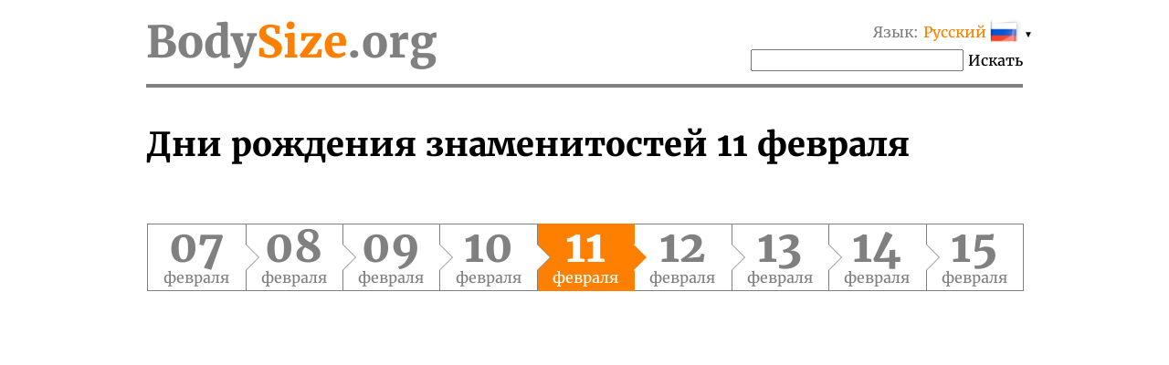

--- FILE ---
content_type: text/html; charset=UTF-8
request_url: https://bodysize.org/ru/birthday/211/
body_size: 15093
content:
<!DOCTYPE html>
<html lang="ru"><head>
	<meta http-equiv="content-type" content="text/html; charset=UTF-8">
	<meta http-equiv="X-UA-Compatible" content="IE=edge">
	<link rel="icon" type="image/png" href="/favicon.png" />
	<link rel="apple-touch-icon" href="/favicon.png"/>
	<title>Дни Рождения Знаменитостей 11 февраля</title>
	<meta name="description" content="Узнайте, у кого 11 февраля день рождения из знаменитостей и кто родился из известных людей.">
	<meta name="keywords" content="дни рождения, знаменитостей, 11 февраля">
	<meta name="viewport" content="width=device-width">
	<meta property="og:site_name" content="BodySize.org">
	<meta property="og:locale" content="ru_RU">
	<meta property="og:type" content="article" />
	<meta property="og:title" content="Дни рождения знаменитостей 11 февраля" />
	<meta property="og:description" content="Узнайте, у кого 11 февраля день рождения из знаменитостей и кто родился из известных людей." />
	<meta property="og:url" content="https://bodysize.org/ru/birthday/" />
	<meta property="og:image" content="https://bodysize.org/wp-content/uploads/2017/11/birthday-300x400.jpg" />
	<link rel="canonical" href="" />
	 
	<script async src="https://pagead2.googlesyndication.com/pagead/js/adsbygoogle.js?client=ca-pub-7958472158675518" crossorigin="anonymous"></script>
	<link href="https://bodysize.org/wp-content/themes/bodysize/style.css?v48" rel="stylesheet">
		<!--<link href="/wp-content/themes/bodysize/fonts.css?v1" rel="stylesheet">-->
	<style>@font-face{font-family:'Merriweather';font-style:normal;font-weight:300;src:local('Merriweather Light'),local(Merriweather-Light),url(https://fonts.gstatic.com/s/merriweather/v15/ZvcMqxEwPfh2qDWBPxn6nrMRY-O9-Xp5ppZeqcQcMH8.woff2) format("woff2");unicode-range:U+0460-052F,U+20B4,U+2DE0-2DFF,U+A640-A69F}@font-face{font-family:'Merriweather';font-style:normal;font-weight:300;src:local('Merriweather Light'),local(Merriweather-Light),url(https://fonts.gstatic.com/s/merriweather/v15/ZvcMqxEwPfh2qDWBPxn6nhBw1OMgj265uIpoXHqn6zY.woff2) format("woff2");unicode-range:U+0400-045F,U+0490-0491,U+04B0-04B1,U+2116}@font-face{font-family:'Merriweather';font-style:normal;font-weight:300;src:local('Merriweather Light'),local(Merriweather-Light),url(https://fonts.gstatic.com/s/merriweather/v15/ZvcMqxEwPfh2qDWBPxn6nrsKtFnhOiVZh9MDlvO1Vys.woff2) format("woff2");unicode-range:U+0100-024F,U+1E00-1EFF,U+20A0-20AB,U+20AD-20CF,U+2C60-2C7F,U+A720-A7FF}@font-face{font-family:'Merriweather';font-style:normal;font-weight:300;src:local('Merriweather Light'),local(Merriweather-Light),url(https://fonts.gstatic.com/s/merriweather/v15/ZvcMqxEwPfh2qDWBPxn6nkZRWJQ0UjzR2Uv6RollX_g.woff2) format("woff2");unicode-range:U+0000-00FF,U+0131,U+0152-0153,U+02C6,U+02DA,U+02DC,U+2000-206F,U+2074,U+20AC,U+2212,U+2215}@font-face{font-family:'Merriweather';font-style:normal;font-weight:400;src:local(Merriweather),local(Merriweather-Regular),url(https://fonts.gstatic.com/s/merriweather/v15/RFda8w1V0eDZheqfcyQ4EA7aC6SjiAOpAWOKfJDfVRY.woff2) format("woff2");unicode-range:U+0460-052F,U+20B4,U+2DE0-2DFF,U+A640-A69F}@font-face{font-family:'Merriweather';font-style:normal;font-weight:400;src:local(Merriweather),local(Merriweather-Regular),url(https://fonts.gstatic.com/s/merriweather/v15/RFda8w1V0eDZheqfcyQ4EBdwxCXfZpKo5kWAx_74bHs.woff2) format("woff2");unicode-range:U+0400-045F,U+0490-0491,U+04B0-04B1,U+2116}@font-face{font-family:'Merriweather';font-style:normal;font-weight:400;src:local(Merriweather),local(Merriweather-Regular),url(https://fonts.gstatic.com/s/merriweather/v15/RFda8w1V0eDZheqfcyQ4EIjoYw3YTyktCCer_ilOlhE.woff2) format("woff2");unicode-range:U+0100-024F,U+1E00-1EFF,U+20A0-20AB,U+20AD-20CF,U+2C60-2C7F,U+A720-A7FF}@font-face{font-family:'Merriweather';font-style:normal;font-weight:400;src:local(Merriweather),local(Merriweather-Regular),url(https://fonts.gstatic.com/s/merriweather/v15/RFda8w1V0eDZheqfcyQ4EBampu5_7CjHW5spxoeN3Vs.woff2) format("woff2");unicode-range:U+0000-00FF,U+0131,U+0152-0153,U+02C6,U+02DA,U+02DC,U+2000-206F,U+2074,U+20AC,U+2212,U+2215}@font-face{font-family:'Merriweather';font-style:normal;font-weight:700;src:local('Merriweather Bold'),local(Merriweather-Bold),url(https://fonts.gstatic.com/s/merriweather/v15/ZvcMqxEwPfh2qDWBPxn6nlPfeBX0b_nUXzRxYCltCF0.woff2) format("woff2");unicode-range:U+0460-052F,U+20B4,U+2DE0-2DFF,U+A640-A69F}@font-face{font-family:'Merriweather';font-style:normal;font-weight:700;src:local('Merriweather Bold'),local(Merriweather-Bold),url(https://fonts.gstatic.com/s/merriweather/v15/ZvcMqxEwPfh2qDWBPxn6noS3435hDhFFCA6hA_HcfZQ.woff2) format("woff2");unicode-range:U+0400-045F,U+0490-0491,U+04B0-04B1,U+2116}@font-face{font-family:'Merriweather';font-style:normal;font-weight:700;src:local('Merriweather Bold'),local(Merriweather-Bold),url(https://fonts.gstatic.com/s/merriweather/v15/ZvcMqxEwPfh2qDWBPxn6nkqWMeizceScn2Xpn1ZpsKI.woff2) format("woff2");unicode-range:U+0100-024F,U+1E00-1EFF,U+20A0-20AB,U+20AD-20CF,U+2C60-2C7F,U+A720-A7FF}@font-face{font-family:'Merriweather';font-style:normal;font-weight:700;src:local('Merriweather Bold'),local(Merriweather-Bold),url(https://fonts.gstatic.com/s/merriweather/v15/ZvcMqxEwPfh2qDWBPxn6nshHwsiXhsDb0smKjAA7Bek.woff2) format("woff2");unicode-range:U+0000-00FF,U+0131,U+0152-0153,U+02C6,U+02DA,U+02DC,U+2000-206F,U+2074,U+20AC,U+2212,U+2215}</style>

	 
	 
</head>
<body>
	<div class="page">
		<div class="header">
			<a class="logo" href="/ru">Body<span class="color">Size</span>.org</a>

			 
			<div id="languages" class="languages" onclick="toggleLanglist()" onmouseenter="document.getElementById('language-list').style.display='block';" onmouseleave="document.getElementById('language-list').style.display='none';">
				<span class="grey">Язык:</span> <span class="ahref lang-name ln-ru">Русский</span> <i>&#9660;</i>
				<ul id="language-list" class="lang-list">						<li class="ln-en"><a href="/en/birthday/211/">English</a></li>						<li class="ln-es"><a href="/es/birthday/211/">Español</a></li>						<li class="ln-it"><a href="/it/birthday/211/">Italiano</a></li>						<li class="ln-de"><a href="/de/birthday/211/">Deutsch</a></li>						<li class="ln-pt"><a href="/pt/birthday/211/">Português</a></li>						<li class="ln-fr"><a href="/fr/birthday/211/">Français</a></li>						<li class="ln-tr"><a href="/tr/birthday/211/">Türkçe</a></li>						<li class="ln-nl"><a href="/nl/birthday/211/">Nederlands</a></li>						<li class="ln-pl"><a href="/pl/birthday/211/">Polski</a></li></ul>
			</div>
			<div class="search">
				<form action="/ru/" method="get">
					<input type="text" name="q" value=""/>
					<button>Искать</button>
				</form>
			</div>
			 
		</div>
<h1 style="font-size: 36px;">Дни рождения знаменитостей 11 февраля</h1>

<nav id="nav-line"><ul class="date-line">
		<li class=" desktop-only">
		<a href="/ru/birthday/215/"><i class="day">15</i>февраля</a>
	</li>
		<li class=" desktop-only">
		<a href="/ru/birthday/214/"><i class="day">14</i>февраля</a>
	</li>
		<li class=" desktop-only">
		<a href="/ru/birthday/213/"><i class="day">13</i>февраля</a>
	</li>
		<li class="">
		<a href="/ru/birthday/212/"><i class="day">12</i>февраля</a>
	</li>
		<li class="current">
		<a href="/ru/birthday/211/"><i class="day">11</i>февраля</a>
	</li>
		<li class="">
		<a href="/ru/birthday/210/"><i class="day">10</i>февраля</a>
	</li>
		<li class=" desktop-only">
		<a href="/ru/birthday/209/"><i class="day">09</i>февраля</a>
	</li>
		<li class=" desktop-only">
		<a href="/ru/birthday/208/"><i class="day">08</i>февраля</a>
	</li>
		<li class=" desktop-only">
		<a href="/ru/birthday/207/"><i class="day">07</i>февраля</a>
	</li>
	</ul></nav>

<div id="head_bar"><div class="insertion after-title"><ins class="adsbygoogle" style="display:block"
     data-ad-client="ca-pub-2155582688726022"
     data-ad-slot="9062806432"
     data-ad-format="auto"></ins></div></div>

<ul class="persons-of-day">
	<br />
<b>Deprecated</b>:  explode(): Passing null to parameter #2 ($string) of type string is deprecated in <b>/home/fn2/sites/bodysize.org/wp-content/themes/bodysize/functions.php</b> on line <b>961</b><br />
	<li class="large">
		<div class="photo-frame" style="background-image: url('/wp-content/uploads/2019/07/1237670755_57e3edcc44d2c.jpg');">
			<a href="/ru/adrian-stoian/"></a>
		</div>
		<div class="text">
			<div class="name"><a href="/ru/adrian-stoian/">Адриан Стоян</a></div>
			<div class="age">
							<strong>Юбилей: 35 лет</strong>
							(1991)<span class="country small-only">, Румыния</span>
			</div>
			<div class="job">футболист</div>
			<div class="country large-only">Румыния</div>
		</div>
		<div style="clear:both"></div>
	</li>

        
		<li class="large">
		<div class="photo-frame" style="background-image: url('/wp-content/uploads/2020/02/Isaiah-Mustafa-150x200.jpg');">
			<a href="/ru/isaiah-mustafa/"></a>
		</div>
		<div class="text">
			<div class="name"><a href="/ru/isaiah-mustafa/">Айзая Мустафа</a></div>
			<div class="age">
							52 года							(1974)<span class="country small-only">, Соединённые Штаты Америки</span>
			</div>
			<div class="job">актер</div>
			<div class="country large-only">Соединённые Штаты Америки</div>
		</div>
		<div style="clear:both"></div>
	</li>

        
		<li class="large">
		<div class="photo-frame" style="background-image: url('/wp-content/uploads/2018/09/Alex-Jones-150x200.jpg');">
			<a href="/ru/alex-jones/"></a>
		</div>
		<div class="text">
			<div class="name"><a href="/ru/alex-jones/">Алекс Джонс</a></div>
			<div class="age">
							52 года							(1974)<span class="country small-only">, Соединённые Штаты Америки</span>
			</div>
			<div class="job">телеведущий, продюссер, писатель, радиоведущий</div>
			<div class="country large-only">Соединённые Штаты Америки</div>
		</div>
		<div style="clear:both"></div>
	</li>

        
		<li class="large">
		<div class="photo-frame" style="background-image: url('/wp-content/uploads/2019/01/Alyona-Bardovskaya-150x200.jpg');">
			<a href="/ru/alyona-bardovskaya/"></a>
		</div>
		<div class="text">
			<div class="name"><a href="/ru/alyona-bardovskaya/">Алёна Бардовская</a></div>
			<div class="age">
							38 лет							(1988)<span class="country small-only">, Россия</span>
			</div>
			<div class="job">видео блоггер, медийная личность</div>
			<div class="country large-only">Россия</div>
		</div>
		<div style="clear:both"></div>
	</li>

        
		<li class="large">
		<div class="photo-frame" style="background-image: url('/wp-content/uploads/2017/01/Aritz-Aduriz-international-friendly-Spain-Bosnia-May-2016-Switzerland-150x200.jpg');">
			<a href="/ru/aritz-aduriz/"></a>
		</div>
		<div class="text">
			<div class="name"><a href="/ru/aritz-aduriz/">Ариц Адурис</a></div>
			<div class="age">
							<strong>Юбилей: 45 лет</strong>
							(1981)<span class="country small-only">, Испания</span>
			</div>
			<div class="job">футболист</div>
			<div class="country large-only">Испания</div>
		</div>
		<div style="clear:both"></div>
	</li>

        				<div id="ios-app-banner" class="app-banner" style="display:none">
			<a href="https://apps.apple.com/us/app/birthdays-today/id1580686197" target="_blank"><img class="app-icon" src="https://bodysize.org/assets/today256.png" alt="Download application Birthdays today" /></a>
			<h3>Be aware of <a href="https://apps.apple.com/us/app/birthdays-today/id1580686197" target="_blank">Birthdays&nbsp;today</a></h3>
			<p>Releatives, Friends &&nbsp;Celebrities</p>
			<a href="https://apps.apple.com/us/app/birthdays-today/id1580686197" target="_blank"><img class="appstore" src="https://bodysize.org/assets/appstore.png" alt="Download «Birthdays today» on the AppStore" /></a>
		</div>
		<script>
		// Если iPhone|iPad|iPod или Mac, то отобразить банер приложения
		if ( navigator.userAgent.match(/(iPad|iPhone|iPod|Mac|Safari)/g) )
			document.querySelector('#ios-app-banner').style.display = 'block';
		</script>
				
		<li class="large">
		<div class="photo-frame" style="background-image: url('/wp-content/uploads/2019/01/Beat-Feuz-150x200.jpg');">
			<a href="/ru/beat-feuz/"></a>
		</div>
		<div class="text">
			<div class="name"><a href="/ru/beat-feuz/">Беат Фойц</a></div>
			<div class="age">
							39 лет							(1987)<span class="country small-only">, Швейцария</span>
			</div>
			<div class="job">лыжник</div>
			<div class="country large-only">Швейцария</div>
		</div>
		<div style="clear:both"></div>
	</li>

        
		<li class="large">
		<div class="photo-frame" style="background-image: url('/wp-content/uploads/2018/08/Burt-Reynolds-150x200.jpg');">
			<a href="/ru/burt-reynolds/"></a>
		</div>
		<div class="text">
			<div class="name"><a href="/ru/burt-reynolds/">Берт Рейнолдс</a></div>
			<div class="age">
							<strong>Юбилей: 90 лет</strong>
							(1936)<span class="country small-only">, Соединённые Штаты Америки</span>
			</div>
			<div class="job">актер, продюссер, режиссер, писатель</div>
			<div class="country large-only">Соединённые Штаты Америки</div>
		</div>
		<div style="clear:both"></div>
	</li>

        
		<li class="large">
		<div class="photo-frame" style="background-image: url('/wp-content/uploads/2018/02/Brandy-150x200.jpg');">
			<a href="/ru/brandy/"></a>
		</div>
		<div class="text">
			<div class="name"><a href="/ru/brandy/">Брэнди Норвуд</a></div>
			<div class="age">
							47 лет							(1979)<span class="country small-only">, Соединённые Штаты Америки</span>
			</div>
			<div class="job">актриса, певица</div>
			<div class="country large-only">Соединённые Штаты Америки</div>
		</div>
		<div style="clear:both"></div>
	</li>

        
		<li class="large">
		<div class="photo-frame" style="background-image: url('/wp-content/uploads/2018/09/Brandy-Norwood-150x200.jpg');">
			<a href="/ru/brandy-norwood/"></a>
		</div>
		<div class="text">
			<div class="name"><a href="/ru/brandy-norwood/">Брэнди Норвуд</a></div>
			<div class="age">
							47 лет							(1979)<span class="country small-only">, Соединённые Штаты Америки</span>
			</div>
			<div class="job">актриса, певица, автор песен</div>
			<div class="country large-only">Соединённые Штаты Америки</div>
		</div>
		<div style="clear:both"></div>
	</li>

        
		<li class="large">
		<div class="photo-frame" style="background-image: url('/wp-content/uploads/2018/08/Garance-Marillier-150x200.jpg');">
			<a href="/ru/garance-marillier/"></a>
		</div>
		<div class="text">
			<div class="name"><a href="/ru/garance-marillier/">Геренс Марилье</a></div>
			<div class="age">
							28 лет							(1998)<span class="country small-only">, Франция</span>
			</div>
			<div class="job">актриса</div>
			<div class="country large-only">Франция</div>
		</div>
		<div style="clear:both"></div>
	</li>

        
		<li class="large">
		<div class="photo-frame" style="background-image: url('');">
			<a href="/ru/david-faupala/"></a>
		</div>
		<div class="text">
			<div class="name"><a href="/ru/david-faupala/">Давид Фаупала</a></div>
			<div class="age">
							29 лет							(1997)<span class="country small-only">, Франция</span>
			</div>
			<div class="job">футболист</div>
			<div class="country large-only">Франция</div>
		</div>
		<div style="clear:both"></div>
	</li>

        
		<li class="large">
		<div class="photo-frame" style="background-image: url('/wp-content/uploads/2019/07/1315643651_1498734514.jpg');">
			<a href="/ru/daniil-medvedev/"></a>
		</div>
		<div class="text">
			<div class="name"><a href="/ru/daniil-medvedev/">Даниил Медведев</a></div>
			<div class="age">
							<strong>Юбилей: 30 лет</strong>
							(1996)<span class="country small-only">, Россия</span>
			</div>
			<div class="job">теннисист</div>
			<div class="country large-only">Россия</div>
		</div>
		<div style="clear:both"></div>
	</li>

        
		<li class="large">
		<div class="photo-frame" style="background-image: url('/wp-content/uploads/2018/04/Jeb-Bush-150x200.jpg');">
			<a href="/ru/jeb-bush/"></a>
		</div>
		<div class="text">
			<div class="name"><a href="/ru/jeb-bush/">Джеб Буш</a></div>
			<div class="age">
							73 года							(1953)<span class="country small-only">, Соединённые Штаты Америки</span>
			</div>
			<div class="job">политик</div>
			<div class="country large-only">Соединённые Штаты Америки</div>
		</div>
		<div style="clear:both"></div>
	</li>

        
		<li class="large">
		<div class="photo-frame" style="background-image: url('/wp-content/uploads/2017/04/Jennifer-Aniston-150x200.jpg');">
			<a href="/ru/jennifer-aniston/"></a>
		</div>
		<div class="text">
			<div class="name"><a href="/ru/jennifer-aniston/">Дженнифер Энистон</a></div>
			<div class="age">
							57 лет							(1969)<span class="country small-only">, Соединённые Штаты Америки</span>
			</div>
			<div class="job">актриса</div>
			<div class="country large-only">Соединённые Штаты Америки</div>
		</div>
		<div style="clear:both"></div>
	</li>

        
		<li class="large">
		<div class="photo-frame" style="background-image: url('/wp-content/uploads/2017/04/georgia-groome-150x200.jpg');">
			<a href="/ru/georgia-groome/"></a>
		</div>
		<div class="text">
			<div class="name"><a href="/ru/georgia-groome/">Джорджия Грум</a></div>
			<div class="age">
							34 года							(1992)<span class="country small-only">, Англия</span>
			</div>
			<div class="job">актриса</div>
			<div class="country large-only">Англия</div>
		</div>
		<div style="clear:both"></div>
	</li>

        
		<li class="large">
		<div class="photo-frame" style="background-image: url('/wp-content/uploads/2018/02/Georgia-May-Foote-150x200.jpg');">
			<a href="/ru/georgia-may-foote/"></a>
		</div>
		<div class="text">
			<div class="name"><a href="/ru/georgia-may-foote/">Джорджия Фут</a></div>
			<div class="age">
							<strong>Юбилей: 35 лет</strong>
							(1991)<span class="country small-only">, Англия</span>
			</div>
			<div class="job">актриса, модель</div>
			<div class="country large-only">Англия</div>
		</div>
		<div style="clear:both"></div>
	</li>

        
		<li class="large">
		<div class="photo-frame" style="background-image: url('/wp-content/uploads/2018/11/Jordy-Smith-150x200.jpg');">
			<a href="/ru/jordy-smith/"></a>
		</div>
		<div class="text">
			<div class="name"><a href="/ru/jordy-smith/">Джорди Смит</a></div>
			<div class="age">
							38 лет							(1988)<span class="country small-only">, Южно-Африканская Республика</span>
			</div>
			<div class="job">атлет</div>
			<div class="country large-only">Южно-Африканская Республика</div>
		</div>
		<div style="clear:both"></div>
	</li>

        
		<li class="large">
		<div class="photo-frame" style="background-image: url('/wp-content/uploads/2018/10/Dianna-Russini-150x200.jpg');">
			<a href="/ru/dianna-russini/"></a>
		</div>
		<div class="text">
			<div class="name"><a href="/ru/dianna-russini/">Дианна Руссини</a></div>
			<div class="age">
							43 года							(1983)<span class="country small-only">, Соединённые Штаты Америки</span>
			</div>
			<div class="job">спортивный ведущий, телеведущий</div>
			<div class="country large-only">Соединённые Штаты Америки</div>
		</div>
		<div style="clear:both"></div>
	</li>

        
		<li class="large">
		<div class="photo-frame" style="background-image: url('/wp-content/uploads/2020/08/Damian-Lewis-150x200.jpg');">
			<a href="/ru/damian-lewis/"></a>
		</div>
		<div class="text">
			<div class="name"><a href="/ru/damian-lewis/">Дэмиэн Льюис</a></div>
			<div class="age">
							<strong>Юбилей: 55 лет</strong>
							(1971)<span class="country small-only">, Англия</span>
			</div>
			<div class="job">актер, продюссер, композитор</div>
			<div class="country large-only">Англия</div>
		</div>
		<div style="clear:both"></div>
	</li>

        
		<li class="large">
		<div class="photo-frame" style="background-image: url('/wp-content/uploads/2018/10/DAngelo-150x200.jpg');">
			<a href="/ru/dangelo/"></a>
		</div>
		<div class="text">
			<div class="name"><a href="/ru/dangelo/">Д’Анджело</a></div>
			<div class="age">
							52 года							(1974)<span class="country small-only">, Соединённые Штаты Америки</span>
			</div>
			<div class="job">певец, автор песен</div>
			<div class="country large-only">Соединённые Штаты Америки</div>
		</div>
		<div style="clear:both"></div>
	</li>

        
		<li class="large">
		<div class="photo-frame" style="background-image: url('');">
			<a href="/ru/joel-untersee/"></a>
		</div>
		<div class="text">
			<div class="name"><a href="/ru/joel-untersee/">Йоэль Унтерзее</a></div>
			<div class="age">
							32 года							(1994)<span class="country small-only">, Швейцария</span>
			</div>
			<div class="job">футболист</div>
			<div class="country large-only">Швейцария</div>
		</div>
		<div style="clear:both"></div>
	</li>

        
		<li class="large">
		<div class="photo-frame" style="background-image: url('/wp-content/uploads/2021/03/Carel-Eiting-150x200.jpg');">
			<a href="/ru/carel-eiting/"></a>
		</div>
		<div class="text">
			<div class="name"><a href="/ru/carel-eiting/">Карел Эйтинг</a></div>
			<div class="age">
							28 лет							(1998)<span class="country small-only">, Нидерланды</span>
			</div>
			<div class="job">футболист</div>
			<div class="country large-only">Нидерланды</div>
		</div>
		<div style="clear:both"></div>
	</li>

        
		<li class="large">
		<div class="photo-frame" style="background-image: url('/wp-content/uploads/2017/04/kelly-rowland-150x200.jpg');">
			<a href="/ru/kelly-rowland/"></a>
		</div>
		<div class="text">
			<div class="name"><a href="/ru/kelly-rowland/">Келли Роуленд</a></div>
			<div class="age">
							<strong>Юбилей: 45 лет</strong>
							(1981)<span class="country small-only">, Соединённые Штаты Америки</span>
			</div>
			<div class="job">певица, автор песен</div>
			<div class="country large-only">Соединённые Штаты Америки</div>
		</div>
		<div style="clear:both"></div>
	</li>

        
		<li class="large">
		<div class="photo-frame" style="background-image: url('/wp-content/uploads/2018/03/Kelly-Slater-150x200.jpg');">
			<a href="/ru/kelly-slater/"></a>
		</div>
		<div class="text">
			<div class="name"><a href="/ru/kelly-slater/">Келли Слейтер</a></div>
			<div class="age">
							54 года							(1972)<span class="country small-only">, Соединённые Штаты Америки</span>
			</div>
			<div class="job">атлет</div>
			<div class="country large-only">Соединённые Штаты Америки</div>
		</div>
		<div style="clear:both"></div>
	</li>

        
		<li class="large">
		<div class="photo-frame" style="background-image: url('/wp-content/uploads/2018/10/Ken-Shamrock-150x200.jpg');">
			<a href="/ru/ken-shamrock/"></a>
		</div>
		<div class="text">
			<div class="name"><a href="/ru/ken-shamrock/">Кен Шамрок</a></div>
			<div class="age">
							62 года							(1964)<span class="country small-only">, Соединённые Штаты Америки</span>
			</div>
			<div class="job">боец смешанных боевых</div>
			<div class="country large-only">Соединённые Штаты Америки</div>
		</div>
		<div style="clear:both"></div>
	</li>

        
		<li class="large">
		<div class="photo-frame" style="background-image: url('');">
			<a href="/ru/clifford-aboagye/"></a>
		</div>
		<div class="text">
			<div class="name"><a href="/ru/clifford-aboagye/">Клиффорд Абоаге</a></div>
			<div class="age">
							31 год							(1995)<span class="country small-only">, Гана</span>
			</div>
			<div class="job">футболист</div>
			<div class="country large-only">Гана</div>
		</div>
		<div style="clear:both"></div>
	</li>

        
		<li class="large">
		<div class="photo-frame" style="background-image: url('/wp-content/uploads/2019/07/1125148981_57e3ec80396b1.jpg');">
			<a href="/ru/christian-maggio/"></a>
		</div>
		<div class="text">
			<div class="name"><a href="/ru/christian-maggio/">Кристиан Маджо</a></div>
			<div class="age">
							44 года							(1982)<span class="country small-only">, Италия</span>
			</div>
			<div class="job">футболист</div>
			<div class="country large-only">Италия</div>
		</div>
		<div style="clear:both"></div>
	</li>

        
		<li class="large">
		<div class="photo-frame" style="background-image: url('/wp-content/uploads/2018/03/Carey-Lowell-150x200.jpg');">
			<a href="/ru/carey-lowell/"></a>
		</div>
		<div class="text">
			<div class="name"><a href="/ru/carey-lowell/">Кэри Лоуэлл</a></div>
			<div class="age">
							<strong>Юбилей: 65 лет</strong>
							(1961)<span class="country small-only">, Соединённые Штаты Америки</span>
			</div>
			<div class="job">актриса, модель</div>
			<div class="country large-only">Соединённые Штаты Америки</div>
		</div>
		<div style="clear:both"></div>
	</li>

        
		<li class="large">
		<div class="photo-frame" style="background-image: url('/wp-content/uploads/2019/02/Livia-Lancelot-150x200.jpg');">
			<a href="/ru/livia-lancelot/"></a>
		</div>
		<div class="text">
			<div class="name"><a href="/ru/livia-lancelot/">Ливия Ланселот</a></div>
			<div class="age">
							38 лет							(1988)<span class="country small-only">, Франция</span>
			</div>
			<div class="job">мотогонщица</div>
			<div class="country large-only">Франция</div>
		</div>
		<div style="clear:both"></div>
	</li>

        
		<li class="large">
		<div class="photo-frame" style="background-image: url('/wp-content/uploads/2019/02/Lauren-Tsai-150x200.jpg');">
			<a href="/ru/lauren-tsai/"></a>
		</div>
		<div class="text">
			<div class="name"><a href="/ru/lauren-tsai/">Лорен Цай</a></div>
			<div class="age">
							28 лет							(1998)<span class="country small-only">, Соединённые Штаты Америки</span>
			</div>
			<div class="job">актриса, модель, медийная личность</div>
			<div class="country large-only">Соединённые Штаты Америки</div>
		</div>
		<div style="clear:both"></div>
	</li>

        
		<li class="large">
		<div class="photo-frame" style="background-image: url('/wp-content/uploads/2019/07/1167257605_57e3ecbdd75bc.jpg');">
			<a href="/ru/luca-antonelli/"></a>
		</div>
		<div class="text">
			<div class="name"><a href="/ru/luca-antonelli/">Лука Антонелли</a></div>
			<div class="age">
							39 лет							(1987)<span class="country small-only">, Италия</span>
			</div>
			<div class="job">футболист</div>
			<div class="country large-only">Италия</div>
		</div>
		<div style="clear:both"></div>
	</li>

        
		<li class="large">
		<div class="photo-frame" style="background-image: url('/wp-content/uploads/2018/12/Lucas-Torreira-150x200.jpg');">
			<a href="/ru/lucas-torreira/"></a>
		</div>
		<div class="text">
			<div class="name"><a href="/ru/lucas-torreira/">Лукас Торрейра</a></div>
			<div class="age">
							<strong>Юбилей: 30 лет</strong>
							(1996)<span class="country small-only">, Уругвай</span>
			</div>
			<div class="job">игрок в футбол</div>
			<div class="country large-only">Уругвай</div>
		</div>
		<div style="clear:both"></div>
	</li>

        
		<li class="large">
		<div class="photo-frame" style="background-image: url('/wp-content/uploads/2017/04/mike-richards-e1494492409929-150x200.jpg');">
			<a href="/ru/mike-richards/"></a>
		</div>
		<div class="text">
			<div class="name"><a href="/ru/mike-richards/">Майк Ричардс</a></div>
			<div class="age">
							41 год							(1985)<span class="country small-only">, Канада</span>
			</div>
			<div class="job">хоккеист</div>
			<div class="country large-only">Канада</div>
		</div>
		<div style="clear:both"></div>
	</li>

        
		<li class="large">
		<div class="photo-frame" style="background-image: url('/wp-content/uploads/2018/02/Mike-Shinoda-150x200.jpg');">
			<a href="/ru/mike-shinoda/"></a>
		</div>
		<div class="text">
			<div class="name"><a href="/ru/mike-shinoda/">Майк Шинода</a></div>
			<div class="age">
							49 лет							(1977)<span class="country small-only">, Соединённые Штаты Америки</span>
			</div>
			<div class="job">рэппер, музыкант, продюссер</div>
			<div class="country large-only">Соединённые Штаты Америки</div>
		</div>
		<div style="clear:both"></div>
	</li>

        
		<li class="large">
		<div class="photo-frame" style="background-image: url('/wp-content/uploads/2018/09/Mimi-Chakraborty-150x200.jpg');">
			<a href="/ru/mimi-chakraborty/"></a>
		</div>
		<div class="text">
			<div class="name"><a href="/ru/mimi-chakraborty/">Мими Чакраборти</a></div>
			<div class="age">
							37 лет							(1989)<span class="country small-only">, Индия</span>
			</div>
			<div class="job">актриса</div>
			<div class="country large-only">Индия</div>
		</div>
		<div style="clear:both"></div>
	</li>

        
		<li class="large">
		<div class="photo-frame" style="background-image: url('');">
			<a href="/ru/musashi-suzuki/"></a>
		</div>
		<div class="text">
			<div class="name"><a href="/ru/musashi-suzuki/">Мусаси Судзуки</a></div>
			<div class="age">
							32 года							(1994)<span class="country small-only">, Япония</span>
			</div>
			<div class="job">футболист</div>
			<div class="country large-only">Япония</div>
		</div>
		<div style="clear:both"></div>
	</li>

        
		<li class="large">
		<div class="photo-frame" style="background-image: url('/wp-content/uploads/2019/07/1315591869_57e3ef96be0ef.jpg');">
			<a href="/ru/mustafa-saymak/"></a>
		</div>
		<div class="text">
			<div class="name"><a href="/ru/mustafa-saymak/">Мустафа Саймак</a></div>
			<div class="age">
							33 года							(1993)<span class="country small-only">, Нидерланды</span>
			</div>
			<div class="job">футболист</div>
			<div class="country large-only">Нидерланды</div>
		</div>
		<div style="clear:both"></div>
	</li>

        
		<li class="large">
		<div class="photo-frame" style="background-image: url('/wp-content/uploads/2019/07/1315593445_57e3efa13b3b4.jpg');">
			<a href="/ru/matt-besler/"></a>
		</div>
		<div class="text">
			<div class="name"><a href="/ru/matt-besler/">Мэтт Беслер</a></div>
			<div class="age">
							39 лет							(1987)<span class="country small-only">, Соединённые Штаты Америки</span>
			</div>
			<div class="job">футболист</div>
			<div class="country large-only">Соединённые Штаты Америки</div>
		</div>
		<div style="clear:both"></div>
	</li>

        
		<li class="large">
		<div class="photo-frame" style="background-image: url('/wp-content/uploads/2020/12/Matthew-Lawrence-150x200.jpg');">
			<a href="/ru/matthew-lawrence/"></a>
		</div>
		<div class="text">
			<div class="name"><a href="/ru/matthew-lawrence/">Мэттью Лоуренс</a></div>
			<div class="age">
							46 лет							(1980)<span class="country small-only">, Соединённые Штаты Америки</span>
			</div>
			<div class="job">актер</div>
			<div class="country large-only">Соединённые Штаты Америки</div>
		</div>
		<div style="clear:both"></div>
	</li>

        
		<li class="large">
		<div class="photo-frame" style="background-image: url('/wp-content/uploads/2017/01/Natalie-Dormer-half-shaved-head-150x200.jpg');">
			<a href="/ru/natalie-dormer/"></a>
		</div>
		<div class="text">
			<div class="name"><a href="/ru/natalie-dormer/">Натали Дормер</a></div>
			<div class="age">
							44 года							(1982)<span class="country small-only">, Англия</span>
			</div>
			<div class="job">актриса</div>
			<div class="country large-only">Англия</div>
		</div>
		<div style="clear:both"></div>
	</li>

        
		<li class="large">
		<div class="photo-frame" style="background-image: url('/wp-content/uploads/2021/03/Nikola-Mirotic-150x200.jpg');">
			<a href="/ru/nikola-mirotic/"></a>
		</div>
		<div class="text">
			<div class="name"><a href="/ru/nikola-mirotic/">Никола Миротич</a></div>
			<div class="age">
							<strong>Юбилей: 35 лет</strong>
							(1991)<span class="country small-only">, Черногория</span>
			</div>
			<div class="job">баскетболист</div>
			<div class="country large-only">Черногория</div>
		</div>
		<div style="clear:both"></div>
	</li>

        
		<li class="large">
		<div class="photo-frame" style="background-image: url('/wp-content/uploads/2018/03/Rafael-van-der-Vaart-150x200.jpg');">
			<a href="/ru/rafael-van-der-vaart/"></a>
		</div>
		<div class="text">
			<div class="name"><a href="/ru/rafael-van-der-vaart/">Рафаэл Ван дер Варт</a></div>
			<div class="age">
							43 года							(1983)<span class="country small-only">, Нидерланды</span>
			</div>
			<div class="job">игрок в футбол</div>
			<div class="country large-only">Нидерланды</div>
		</div>
		<div style="clear:both"></div>
	</li>

        
		<li class="large">
		<div class="photo-frame" style="background-image: url('/wp-content/uploads/2019/07/1315619982_57e3f01551a41.jpg');">
			<a href="/ru/rick-karsdorp/"></a>
		</div>
		<div class="text">
			<div class="name"><a href="/ru/rick-karsdorp/">Рик Карсдорп</a></div>
			<div class="age">
							31 год							(1995)<span class="country small-only">, Нидерланды</span>
			</div>
			<div class="job">футболист</div>
			<div class="country large-only">Нидерланды</div>
		</div>
		<div style="clear:both"></div>
	</li>

        
		<li class="large">
		<div class="photo-frame" style="background-image: url('/wp-content/uploads/2019/07/1264772728_1539167440.jpg');">
			<a href="/ru/roman-zobnin/"></a>
		</div>
		<div class="text">
			<div class="name"><a href="/ru/roman-zobnin/">Роман Зобнин</a></div>
			<div class="age">
							32 года							(1994)<span class="country small-only">, Россия</span>
			</div>
			<div class="job">футболист</div>
			<div class="country large-only">Россия</div>
		</div>
		<div style="clear:both"></div>
	</li>

        
		<li class="large">
		<div class="photo-frame" style="background-image: url('/wp-content/uploads/2018/03/Sarah-Butler-150x200.jpg');">
			<a href="/ru/sarah-butler/"></a>
		</div>
		<div class="text">
			<div class="name"><a href="/ru/sarah-butler/">Сара Батлер</a></div>
			<div class="age">
							41 год							(1985)<span class="country small-only">, Соединённые Штаты Америки</span>
			</div>
			<div class="job">актриса</div>
			<div class="country large-only">Соединённые Штаты Америки</div>
		</div>
		<div style="clear:both"></div>
	</li>

        
		<li class="large">
		<div class="photo-frame" style="background-image: url('/wp-content/uploads/2018/03/Sarah-Palin-150x200.jpg');">
			<a href="/ru/sarah-palin/"></a>
		</div>
		<div class="text">
			<div class="name"><a href="/ru/sarah-palin/">Сара Пэйлин</a></div>
			<div class="age">
							62 года							(1964)<span class="country small-only">, Соединённые Штаты Америки</span>
			</div>
			<div class="job">политик</div>
			<div class="country large-only">Соединённые Штаты Америки</div>
		</div>
		<div style="clear:both"></div>
	</li>

        
		<li class="large">
		<div class="photo-frame" style="background-image: url('/wp-content/uploads/2018/09/Serge-Lama-150x200.jpg');">
			<a href="/ru/serge-lama/"></a>
		</div>
		<div class="text">
			<div class="name"><a href="/ru/serge-lama/">Серж Лама</a></div>
			<div class="age">
							83 года							(1943)<span class="country small-only">, Франция</span>
			</div>
			<div class="job">певец</div>
			<div class="country large-only">Франция</div>
		</div>
		<div style="clear:both"></div>
	</li>

        
		<li class="large">
		<div class="photo-frame" style="background-image: url('/wp-content/uploads/2019/07/1276972811_57e3ee5845306.jpg');">
			<a href="/ru/steve-mcmanaman/"></a>
		</div>
		<div class="text">
			<div class="name"><a href="/ru/steve-mcmanaman/">Стив Макманаман</a></div>
			<div class="age">
							54 года							(1972)<span class="country small-only">, Англия</span>
			</div>
			<div class="job">футболист</div>
			<div class="country large-only">Англия</div>
		</div>
		<div style="clear:both"></div>
	</li>

        
		<li class="large">
		<div class="photo-frame" style="background-image: url('');">
			<a href="/ru/timo-perthel/"></a>
		</div>
		<div class="text">
			<div class="name"><a href="/ru/timo-perthel/">Тимо Пертель</a></div>
			<div class="age">
							37 лет							(1989)<span class="country small-only">, Германия</span>
			</div>
			<div class="job">футболист</div>
			<div class="country large-only">Германия</div>
		</div>
		<div style="clear:both"></div>
	</li>

        
		<li class="large">
		<div class="photo-frame" style="background-image: url('/wp-content/uploads/2018/03/Tina-Louise-150x200.jpg');">
			<a href="/ru/tina-louise/"></a>
		</div>
		<div class="text">
			<div class="name"><a href="/ru/tina-louise/">Тина Луиз</a></div>
			<div class="age">
							92 года							(1934)<span class="country small-only">, Соединённые Штаты Америки</span>
			</div>
			<div class="job">актриса, писатель</div>
			<div class="country large-only">Соединённые Штаты Америки</div>
		</div>
		<div style="clear:both"></div>
	</li>

        
		<li class="large">
		<div class="photo-frame" style="background-image: url('/wp-content/uploads/2018/02/Thomas-Turgoose-150x200.jpg');">
			<a href="/ru/thomas-turgoose/"></a>
		</div>
		<div class="text">
			<div class="name"><a href="/ru/thomas-turgoose/">Томас Тургус</a></div>
			<div class="age">
							34 года							(1992)<span class="country small-only">, Англия</span>
			</div>
			<div class="job">актер</div>
			<div class="country large-only">Англия</div>
		</div>
		<div style="clear:both"></div>
	</li>

        
		<li class="large">
		<div class="photo-frame" style="background-image: url('/wp-content/uploads/2017/01/Taylor-Lautner-150x200.jpg');">
			<a href="/ru/taylor-lautner/"></a>
		</div>
		<div class="text">
			<div class="name"><a href="/ru/taylor-lautner/">Тэйлор Лотнер</a></div>
			<div class="age">
							34 года							(1992)<span class="country small-only">, Соединённые Штаты Америки</span>
			</div>
			<div class="job">актер</div>
			<div class="country large-only">Соединённые Штаты Америки</div>
		</div>
		<div style="clear:both"></div>
	</li>

        
		<li class="large">
		<div class="photo-frame" style="background-image: url('');">
			<a href="/ru/felix-platte/"></a>
		</div>
		<div class="text">
			<div class="name"><a href="/ru/felix-platte/">Феликс Платте</a></div>
			<div class="age">
							<strong>Юбилей: 30 лет</strong>
							(1996)<span class="country small-only">, Германия</span>
			</div>
			<div class="job">футболист</div>
			<div class="country large-only">Германия</div>
		</div>
		<div style="clear:both"></div>
	</li>

        
		<li class="large">
		<div class="photo-frame" style="background-image: url('/wp-content/uploads/2019/07/1308913717_57e3eeda4d721.jpg');">
			<a href="/ru/francisco-silva/"></a>
		</div>
		<div class="text">
			<div class="name"><a href="/ru/francisco-silva/">Франсиско Сильва</a></div>
			<div class="age">
							<strong>Юбилей: 40 лет</strong>
							(1986)<span class="country small-only">, Чили</span>
			</div>
			<div class="job">футболист</div>
			<div class="country large-only">Чили</div>
		</div>
		<div style="clear:both"></div>
	</li>

        
		<li class="large">
		<div class="photo-frame" style="background-image: url('/wp-content/uploads/2019/07/1309825543_1528709476.jpg');">
			<a href="/ru/javier-aquino/"></a>
		</div>
		<div class="text">
			<div class="name"><a href="/ru/javier-aquino/">Хавьер Акино</a></div>
			<div class="age">
							36 лет							(1990)<span class="country small-only">, Мексика</span>
			</div>
			<div class="job">футболист</div>
			<div class="country large-only">Мексика</div>
		</div>
		<div style="clear:both"></div>
	</li>

        
		<li class="large">
		<div class="photo-frame" style="background-image: url('/wp-content/uploads/2019/07/1222388850_57e3ed9d5e48d.jpg');">
			<a href="/ru/jose-callejon/"></a>
		</div>
		<div class="text">
			<div class="name"><a href="/ru/jose-callejon/">Хосе Кальехон</a></div>
			<div class="age">
							39 лет							(1987)<span class="country small-only">, Испания</span>
			</div>
			<div class="job">футболист</div>
			<div class="country large-only">Испания</div>
		</div>
		<div style="clear:both"></div>
	</li>

        
		<li class="large">
		<div class="photo-frame" style="background-image: url('/wp-content/uploads/2023/07/Hubert-Hurkacz-150x200.jpg');">
			<a href="/ru/hubert-hurkacz/"></a>
		</div>
		<div class="text">
			<div class="name"><a href="/ru/hubert-hurkacz/">Хумберт Гуркач</a></div>
			<div class="age">
							29 лет							(1997)<span class="country small-only">, Польша</span>
			</div>
			<div class="job">теннисист</div>
			<div class="country large-only">Польша</div>
		</div>
		<div style="clear:both"></div>
	</li>

        
		<li class="large">
		<div class="photo-frame" style="background-image: url('/wp-content/uploads/2019/07/1261658926_57e3ee1236738.jpg');">
			<a href="/ru/ciro-ferrara/"></a>
		</div>
		<div class="text">
			<div class="name"><a href="/ru/ciro-ferrara/">Чиро Феррара</a></div>
			<div class="age">
							59 лет							(1967)<span class="country small-only">, Италия</span>
			</div>
			<div class="job">футболист</div>
			<div class="country large-only">Италия</div>
		</div>
		<div style="clear:both"></div>
	</li>

        
		<li class="large">
		<div class="photo-frame" style="background-image: url('/wp-content/uploads/2017/04/Shanina-Shaik-150x200.jpg');">
			<a href="/ru/shanina-shaik/"></a>
		</div>
		<div class="text">
			<div class="name"><a href="/ru/shanina-shaik/">Шанина Шейк</a></div>
			<div class="age">
							<strong>Юбилей: 35 лет</strong>
							(1991)<span class="country small-only">, Австралия</span>
			</div>
			<div class="job">модель</div>
			<div class="country large-only">Австралия</div>
		</div>
		<div style="clear:both"></div>
	</li>

        
		<li class="large">
		<div class="photo-frame" style="background-image: url('/wp-content/uploads/2017/05/Sheryl-Crow-Stand-Up-To-Cancers-New-York-Standing-Room-Only-Event-April-2016-e1497531512663-150x200.jpg');">
			<a href="/ru/sheryl-crow/"></a>
		</div>
		<div class="text">
			<div class="name"><a href="/ru/sheryl-crow/">Шерил Кроу</a></div>
			<div class="age">
							64 года							(1962)<span class="country small-only">, Соединённые Штаты Америки</span>
			</div>
			<div class="job">актриса, певица, автор песен</div>
			<div class="country large-only">Соединённые Штаты Америки</div>
		</div>
		<div style="clear:both"></div>
	</li>

        
		<li class="large">
		<div class="photo-frame" style="background-image: url('');">
			<a href="/ru/yannis-tafer/"></a>
		</div>
		<div class="text">
			<div class="name"><a href="/ru/yannis-tafer/">Яннис Тафер</a></div>
			<div class="age">
							<strong>Юбилей: 35 лет</strong>
							(1991)<span class="country small-only">, Франция</span>
			</div>
			<div class="job">футболист</div>
			<div class="country large-only">Франция</div>
		</div>
		<div style="clear:both"></div>
	</li>

        
		<li class="small">
		<div class="photo-frame" style="background-image: url('/wp-content/uploads/2022/06/Ariana-Simon-150x200.jpg');">
			<a href="/ru/ariana-simon/"></a>
		</div>
		<div class="text">
			<div class="name"><a href="/ru/ariana-simon/">Ariana Simon</a></div>
			<div class="age">
							29 лет							(1997)<span class="country small-only">, Соединённые Штаты Америки</span>
			</div>
			<div class="job">актриса, модель, п*рнозвезда</div>
			<div class="country large-only">Соединённые Штаты Америки</div>
		</div>
		<div style="clear:both"></div>
	</li>

        
		<li class="small">
		<div class="photo-frame" style="background-image: url('');">
			<a href="/ru/agustin-almendra/"></a>
		</div>
		<div class="text">
			<div class="name"><a href="/ru/agustin-almendra/">Агустин Альмендра</a></div>
			<div class="age">
							26 лет							(2000)<span class="country small-only">, Аргентина</span>
			</div>
			<div class="job">футболист</div>
			<div class="country large-only">Аргентина</div>
		</div>
		<div style="clear:both"></div>
	</li>

        
		<li class="small">
		<div class="photo-frame" style="background-image: url('');">
			<a href="/ru/adi-hutter/"></a>
		</div>
		<div class="text">
			<div class="name"><a href="/ru/adi-hutter/">Ади Хюттер</a></div>
			<div class="age">
							56 лет							(1970)<span class="country small-only">, Австрия</span>
			</div>
			<div class="job">футбольный менеджер</div>
			<div class="country large-only">Австрия</div>
		</div>
		<div style="clear:both"></div>
	</li>

        
		<li class="small">
		<div class="photo-frame" style="background-image: url('/wp-content/uploads/2018/02/Asia-Cruise-150x200.jpg');">
			<a href="/ru/asia-cruise/"></a>
		</div>
		<div class="text">
			<div class="name"><a href="/ru/asia-cruise/">Азия Круз</a></div>
			<div class="age">
							36 лет							(1990)<span class="country small-only">, Соединённые Штаты Америки</span>
			</div>
			<div class="job">певица</div>
			<div class="country large-only">Соединённые Штаты Америки</div>
		</div>
		<div style="clear:both"></div>
	</li>

        
		<li class="small">
		<div class="photo-frame" style="background-image: url('/wp-content/uploads/2017/04/alexandra-neldel-1-150x200.jpg');">
			<a href="/ru/alexandra-neldel/"></a>
		</div>
		<div class="text">
			<div class="name"><a href="/ru/alexandra-neldel/">Александра Нелдель</a></div>
			<div class="age">
							<strong>Юбилей: 50 лет</strong>
							(1976)<span class="country small-only">, Германия</span>
			</div>
			<div class="job">актриса</div>
			<div class="country large-only">Германия</div>
		</div>
		<div style="clear:both"></div>
	</li>

        
		<li class="small">
		<div class="photo-frame" style="background-image: url('/wp-content/uploads/2022/01/Alexandra-Hofmann-150x200.jpg');">
			<a href="/ru/alexandra-hofmann/"></a>
		</div>
		<div class="text">
			<div class="name"><a href="/ru/alexandra-hofmann/">Александра Хофманн</a></div>
			<div class="age">
							52 года							(1974)<span class="country small-only">, Германия</span>
			</div>
			<div class="job">певица</div>
			<div class="country large-only">Германия</div>
		</div>
		<div style="clear:both"></div>
	</li>

        
		<li class="small">
		<div class="photo-frame" style="background-image: url('');">
			<a href="/ru/ali-karimi/"></a>
		</div>
		<div class="text">
			<div class="name"><a href="/ru/ali-karimi/">Али Карими</a></div>
			<div class="age">
							32 года							(1994)<span class="country small-only">, Иран</span>
			</div>
			<div class="job">футболист</div>
			<div class="country large-only">Иран</div>
		</div>
		<div style="clear:both"></div>
	</li>

        
		<li class="small">
		<div class="photo-frame" style="background-image: url('/wp-content/uploads/2021/07/Alyssa-Ashley-150x200.jpg');">
			<a href="/ru/alissa-ashley/"></a>
		</div>
		<div class="text">
			<div class="name"><a href="/ru/alissa-ashley/">Алисса Эшли</a></div>
			<div class="age">
							31 год							(1995)<span class="country small-only">, Соединённые Штаты Америки</span>
			</div>
			<div class="job">видео блоггер</div>
			<div class="country large-only">Соединённые Штаты Америки</div>
		</div>
		<div style="clear:both"></div>
	</li>

        
		<li class="small">
		<div class="photo-frame" style="background-image: url('/wp-content/uploads/2018/04/Amanda-Blake-150x200.jpg');">
			<a href="/ru/amanda-blake/"></a>
		</div>
		<div class="text">
			<div class="name"><a href="/ru/amanda-blake/">Аманда Блейк</a></div>
			<div class="age">
							39 лет							(1987)<span class="country small-only">, Венгрия</span>
			</div>
			<div class="job">модель</div>
			<div class="country large-only">Венгрия</div>
		</div>
		<div style="clear:both"></div>
	</li>

        
		<li class="small">
		<div class="photo-frame" style="background-image: url('/wp-content/uploads/2017/04/anna-mariya-urazhevskaya-150x200.jpg');">
			<a href="/ru/anna-mariya-urazhevskaya/"></a>
		</div>
		<div class="text">
			<div class="name"><a href="/ru/anna-mariya-urazhevskaya/">Анна-Мария Уражевская</a></div>
			<div class="age">
							<strong>Юбилей: 35 лет</strong>
							(1991)<span class="country small-only">, Россия</span>
			</div>
			<div class="job">модель</div>
			<div class="country large-only">Россия</div>
		</div>
		<div style="clear:both"></div>
	</li>

        
		<li class="small">
		<div class="photo-frame" style="background-image: url('/wp-content/uploads/2017/05/anushka-manchanda-e1496993658697-150x200.jpg');">
			<a href="/ru/anushka-manchanda/"></a>
		</div>
		<div class="text">
			<div class="name"><a href="/ru/anushka-manchanda/">Анушка Манчанда</a></div>
			<div class="age">
							42 года							(1984)<span class="country small-only">, Индия</span>
			</div>
			<div class="job">актриса, певица, виджей</div>
			<div class="country large-only">Индия</div>
		</div>
		<div style="clear:both"></div>
	</li>

        
		<li class="small">
		<div class="photo-frame" style="background-image: url('/wp-content/uploads/2020/04/Blair-Dunlop-150x200.jpg');">
			<a href="/ru/blair-dunlop/"></a>
		</div>
		<div class="text">
			<div class="name"><a href="/ru/blair-dunlop/">Блэр Данлоп</a></div>
			<div class="age">
							34 года							(1992)<span class="country small-only">, Англия</span>
			</div>
			<div class="job">актер</div>
			<div class="country large-only">Англия</div>
		</div>
		<div style="clear:both"></div>
	</li>

        
		<li class="small">
		<div class="photo-frame" style="background-image: url('/wp-content/uploads/2017/04/go-ara-e1494005116108-150x200.jpg');">
			<a href="/ru/go-ara/"></a>
		</div>
		<div class="text">
			<div class="name"><a href="/ru/go-ara/">Го Ара</a></div>
			<div class="age">
							36 лет							(1990)<span class="country small-only">, Республика Корея</span>
			</div>
			<div class="job">актриса, певица, модель</div>
			<div class="country large-only">Республика Корея</div>
		</div>
		<div style="clear:both"></div>
	</li>

        
		<li class="small">
		<div class="photo-frame" style="background-image: url('/wp-content/uploads/2018/10/Deborah-Meaden-150x200.jpg');">
			<a href="/ru/deborah-meaden/"></a>
		</div>
		<div class="text">
			<div class="name"><a href="/ru/deborah-meaden/">Дебора Миден</a></div>
			<div class="age">
							67 лет							(1959)<span class="country small-only">, Великобритания</span>
			</div>
			<div class="job">бизнес-леди</div>
			<div class="country large-only">Великобритания</div>
		</div>
		<div style="clear:both"></div>
	</li>

        
		<li class="small">
		<div class="photo-frame" style="background-image: url('/wp-content/uploads/2017/04/jabari-greer-1-e1494589596657-150x200.jpg');">
			<a href="/ru/jabari-greer/"></a>
		</div>
		<div class="text">
			<div class="name"><a href="/ru/jabari-greer/">Джабари Грир</a></div>
			<div class="age">
							44 года							(1982)<span class="country small-only">, Соединённые Штаты Америки</span>
			</div>
			<div class="job">американский футболист</div>
			<div class="country large-only">Соединённые Штаты Америки</div>
		</div>
		<div style="clear:both"></div>
	</li>

        
		<li class="small">
		<div class="photo-frame" style="background-image: url('/wp-content/uploads/2017/04/janette-armand-e1501674213885-150x200.jpg');">
			<a href="/ru/janette-armand/"></a>
		</div>
		<div class="text">
			<div class="name"><a href="/ru/janette-armand/">Джанетт Арманд</a></div>
			<div class="age">
							<strong>Юбилей: 40 лет</strong>
							(1986)<span class="country small-only">, Соединённые Штаты Америки</span>
			</div>
			<div class="job">актриса</div>
			<div class="country large-only">Соединённые Штаты Америки</div>
		</div>
		<div style="clear:both"></div>
	</li>

        
		<li class="small">
		<div class="photo-frame" style="background-image: url('/wp-content/uploads/2018/09/Gianluca-Ginoble-150x200.jpg');">
			<a href="/ru/gianluca-ginoble/"></a>
		</div>
		<div class="text">
			<div class="name"><a href="/ru/gianluca-ginoble/">Джанлука Джинобле</a></div>
			<div class="age">
							31 год							(1995)<span class="country small-only">, Италия</span>
			</div>
			<div class="job">актер</div>
			<div class="country large-only">Италия</div>
		</div>
		<div style="clear:both"></div>
	</li>

        
		<li class="small">
		<div class="photo-frame" style="background-image: url('/wp-content/uploads/2021/02/Jenni-Lee-150x200.jpg');">
			<a href="/ru/jenni-lee/"></a>
		</div>
		<div class="text">
			<div class="name"><a href="/ru/jenni-lee/">Дженни Ли</a></div>
			<div class="age">
							44 года							(1982)<span class="country small-only">, Соединённые Штаты Америки</span>
			</div>
			<div class="job">актриса, п*рнозвезда</div>
			<div class="country large-only">Соединённые Штаты Америки</div>
		</div>
		<div style="clear:both"></div>
	</li>

        
		<li class="small">
		<div class="photo-frame" style="background-image: url('/wp-content/uploads/2018/04/Jessica-Green-150x200.jpg');">
			<a href="/ru/jessica-green/"></a>
		</div>
		<div class="text">
			<div class="name"><a href="/ru/jessica-green/">Джессика Грин</a></div>
			<div class="age">
							33 года							(1993)<span class="country small-only">, Австралия</span>
			</div>
			<div class="job">актриса, модель</div>
			<div class="country large-only">Австралия</div>
		</div>
		<div style="clear:both"></div>
	</li>

        
		<li class="small">
		<div class="photo-frame" style="background-image: url('/wp-content/uploads/2022/02/Jonathan-Tah-150x200.jpg');">
			<a href="/ru/jonathan-tah/"></a>
		</div>
		<div class="text">
			<div class="name"><a href="/ru/jonathan-tah/">Джонатан Та</a></div>
			<div class="age">
							<strong>Юбилей: 30 лет</strong>
							(1996)<span class="country small-only">, Германия</span>
			</div>
			<div class="job">игрок в футбол</div>
			<div class="country large-only">Германия</div>
		</div>
		<div style="clear:both"></div>
	</li>

        
		<li class="small">
		<div class="photo-frame" style="background-image: url('/wp-content/uploads/2018/10/Deanne-Berry-150x200.jpg');">
			<a href="/ru/deanne-berry/"></a>
		</div>
		<div class="text">
			<div class="name"><a href="/ru/deanne-berry/">Диан Берри</a></div>
			<div class="age">
							43 года							(1983)<span class="country small-only">, Австралия</span>
			</div>
			<div class="job">модель, медийная личность</div>
			<div class="country large-only">Австралия</div>
		</div>
		<div style="clear:both"></div>
	</li>

        
		<li class="small">
		<div class="photo-frame" style="background-image: url('/wp-content/uploads/2023/01/image-0-215-89f22db5-150x200.jpeg');">
			<a href="/ru/dylan-arnold/"></a>
		</div>
		<div class="text">
			<div class="name"><a href="/ru/dylan-arnold/">Дилан Арнольд</a></div>
			<div class="age">
							32 года							(1994)<span class="country small-only">, Соединённые Штаты Америки</span>
			</div>
			<div class="job">актер</div>
			<div class="country large-only">Соединённые Штаты Америки</div>
		</div>
		<div style="clear:both"></div>
	</li>

        
		<li class="small">
		<div class="photo-frame" style="background-image: url('/wp-content/uploads/2018/04/Eva-Gabor-150x200.jpg');">
			<a href="/ru/eva-gabor/"></a>
		</div>
		<div class="text">
			<div class="name"><a href="/ru/eva-gabor/">Ева Габор</a></div>
			<div class="age">
							106 лет							(1920 – 1995)<span class="country small-only">, Венгрия</span>
			</div>
			<div class="job">актриса</div>
			<div class="country large-only">Венгрия</div>
		</div>
		<div style="clear:both"></div>
	</li>

        
		<li class="small">
		<div class="photo-frame" style="background-image: url('');">
			<a href="/ru/eva-huang/"></a>
		</div>
		<div class="text">
			<div class="name"><a href="/ru/eva-huang/">Ева Хуан</a></div>
			<div class="age">
							43 года							(1983)<span class="country small-only">, Китай</span>
			</div>
			<div class="job">актриса</div>
			<div class="country large-only">Китай</div>
		</div>
		<div style="clear:both"></div>
	</li>

        
		<li class="small">
		<div class="photo-frame" style="background-image: url('/wp-content/uploads/2020/02/Eugene-Kaporin-150x200.jpg');">
			<a href="/ru/eugene-kaporin/"></a>
		</div>
		<div class="text">
			<div class="name"><a href="/ru/eugene-kaporin/">Евгений Капорин</a></div>
			<div class="age">
							<strong>Юбилей: 40 лет</strong>
							(1986)<span class="country small-only">, Украина</span>
			</div>
			<div class="job">актер</div>
			<div class="country large-only">Украина</div>
		</div>
		<div style="clear:both"></div>
	</li>

        
		<li class="small">
		<div class="photo-frame" style="background-image: url('/wp-content/uploads/2022/01/Isabel-Gulck-150x200.jpg');">
			<a href="/ru/isabel-gulck/"></a>
		</div>
		<div class="text">
			<div class="name"><a href="/ru/isabel-gulck/">Изабель Гюльк</a></div>
			<div class="age">
							<strong>Юбилей: 35 лет</strong>
							(1991)<span class="country small-only">, Германия</span>
			</div>
			<div class="job"></div>
			<div class="country large-only">Германия</div>
		</div>
		<div style="clear:both"></div>
	</li>

        
		<li class="small">
		<div class="photo-frame" style="background-image: url('/wp-content/uploads/2020/02/Irina-Muromtseva-150x200.jpg');">
			<a href="/ru/irina-muromtseva/"></a>
		</div>
		<div class="text">
			<div class="name"><a href="/ru/irina-muromtseva/">Ирина Муромцева</a></div>
			<div class="age">
							48 лет							(1978)<span class="country small-only">, Россия</span>
			</div>
			<div class="job">журналист, телеведущий</div>
			<div class="country large-only">Россия</div>
		</div>
		<div style="clear:both"></div>
	</li>

        
		<li class="small">
		<div class="photo-frame" style="background-image: url('/wp-content/uploads/2021/02/Kitty-Core-150x200.jpg');">
			<a href="/ru/kitty-core/"></a>
		</div>
		<div class="text">
			<div class="name"><a href="/ru/kitty-core/">Китти Кор</a></div>
			<div class="age">
							41 год							(1985)<span class="country small-only">, Германия</span>
			</div>
			<div class="job">актриса, п*рнозвезда</div>
			<div class="country large-only">Германия</div>
		</div>
		<div style="clear:both"></div>
	</li>

        
		<li class="small">
		<div class="photo-frame" style="background-image: url('/wp-content/uploads/2021/04/Coral-Sharon-150x200.jpg');">
			<a href="/ru/coral-sharon/"></a>
		</div>
		<div class="text">
			<div class="name"><a href="/ru/coral-sharon/">Корал Шарон</a></div>
			<div class="age">
							<strong>Юбилей: 30 лет</strong>
							(1996)<span class="country small-only">, Израиль</span>
			</div>
			<div class="job">модель</div>
			<div class="country large-only">Израиль</div>
		</div>
		<div style="clear:both"></div>
	</li>

        
		<li class="small">
		<div class="photo-frame" style="background-image: url('/wp-content/uploads/2018/03/Catherine-Hickland-150x200.jpg');">
			<a href="/ru/catherine-hickland/"></a>
		</div>
		<div class="text">
			<div class="name"><a href="/ru/catherine-hickland/">Кэтрин Хиклэнд</a></div>
			<div class="age">
							<strong>Юбилей: 70 лет</strong>
							(1956)<span class="country small-only">, Соединённые Штаты Америки</span>
			</div>
			<div class="job">актриса, певица, бизнес-леди</div>
			<div class="country large-only">Соединённые Штаты Америки</div>
		</div>
		<div style="clear:both"></div>
	</li>

        
		<li class="small">
		<div class="photo-frame" style="background-image: url('/wp-content/uploads/2018/11/Leonard-Freier-150x200.jpg');">
			<a href="/ru/leonard-freier/"></a>
		</div>
		<div class="text">
			<div class="name"><a href="/ru/leonard-freier/">Леонард Фрейер</a></div>
			<div class="age">
							41 год							(1985)<span class="country small-only">, Германия</span>
			</div>
			<div class="job">телеведущий</div>
			<div class="country large-only">Германия</div>
		</div>
		<div style="clear:both"></div>
	</li>

        
		<li class="small">
		<div class="photo-frame" style="background-image: url('');">
			<a href="/ru/leslie-nielsen/"></a>
		</div>
		<div class="text">
			<div class="name"><a href="/ru/leslie-nielsen/">Лесли Нильсен</a></div>
			<div class="age">
							<strong>Юбилей: 100 лет</strong>
							(1926 – 2010)<span class="country small-only">, Канада</span>
			</div>
			<div class="job">актер</div>
			<div class="country large-only">Канада</div>
		</div>
		<div style="clear:both"></div>
	</li>

        
		<li class="small">
		<div class="photo-frame" style="background-image: url('/wp-content/uploads/2020/02/Lisa-Vicari-150x200.jpg');">
			<a href="/ru/lisa-vicari/"></a>
		</div>
		<div class="text">
			<div class="name"><a href="/ru/lisa-vicari/">Лиза Викари</a></div>
			<div class="age">
							29 лет							(1997)<span class="country small-only">, Германия</span>
			</div>
			<div class="job">актриса</div>
			<div class="country large-only">Германия</div>
		</div>
		<div style="clear:both"></div>
	</li>

        
		<li class="small">
		<div class="photo-frame" style="background-image: url('/wp-content/uploads/2018/03/Lisa-Martinek-150x200.jpg');">
			<a href="/ru/lisa-martinek/"></a>
		</div>
		<div class="text">
			<div class="name"><a href="/ru/lisa-martinek/">Лиза Мартинек</a></div>
			<div class="age">
							54 года							(1972)<span class="country small-only">, Германия</span>
			</div>
			<div class="job">актриса</div>
			<div class="country large-only">Германия</div>
		</div>
		<div style="clear:both"></div>
	</li>

        
		<li class="small">
		<div class="photo-frame" style="background-image: url('/wp-content/uploads/2018/05/Lovi-Poe-150x200.jpg');">
			<a href="/ru/lovi-poe/"></a>
		</div>
		<div class="text">
			<div class="name"><a href="/ru/lovi-poe/">Лови По</a></div>
			<div class="age">
							37 лет							(1989)<span class="country small-only">, Филиппины</span>
			</div>
			<div class="job">актриса, певица, модель</div>
			<div class="country large-only">Филиппины</div>
		</div>
		<div style="clear:both"></div>
	</li>

        
		<li class="small">
		<div class="photo-frame" style="background-image: url('/wp-content/uploads/2021/11/Lauren-Sweetser-150x200.jpg');">
			<a href="/ru/lauren-sweetser/"></a>
		</div>
		<div class="text">
			<div class="name"><a href="/ru/lauren-sweetser/">Лорен Свитсер</a></div>
			<div class="age">
							38 лет							(1988)<span class="country small-only">, Соединённые Штаты Америки</span>
			</div>
			<div class="job">актриса</div>
			<div class="country large-only">Соединённые Штаты Америки</div>
		</div>
		<div style="clear:both"></div>
	</li>

        
		<li class="small">
		<div class="photo-frame" style="background-image: url('/wp-content/uploads/2021/02/Louisa-May-150x200.jpg');">
			<a href="/ru/louisa-may/"></a>
		</div>
		<div class="text">
			<div class="name"><a href="/ru/louisa-may/">Луиза Мэй</a></div>
			<div class="age">
							38 лет							(1988)<span class="country small-only">, Англия</span>
			</div>
			<div class="job">актриса, п*рнозвезда</div>
			<div class="country large-only">Англия</div>
		</div>
		<div style="clear:both"></div>
	</li>

        
		<li class="small">
		<div class="photo-frame" style="background-image: url('/wp-content/uploads/2018/04/Magda-Gomes-150x200.jpg');">
			<a href="/ru/magda-gomes/"></a>
		</div>
		<div class="text">
			<div class="name"><a href="/ru/magda-gomes/">Магда Гомес</a></div>
			<div class="age">
							48 лет							(1978)<span class="country small-only">, Бразилия</span>
			</div>
			<div class="job">модель, сценарист</div>
			<div class="country large-only">Бразилия</div>
		</div>
		<div style="clear:both"></div>
	</li>

        
		<li class="small">
		<div class="photo-frame" style="background-image: url('/wp-content/uploads/2021/11/Marisa-Petroro-150x200.jpg');">
			<a href="/ru/marisa-petroro/"></a>
		</div>
		<div class="text">
			<div class="name"><a href="/ru/marisa-petroro/">Мариса Петроро</a></div>
			<div class="age">
							54 года							(1972)<span class="country small-only">, Соединённые Штаты Америки</span>
			</div>
			<div class="job">актриса</div>
			<div class="country large-only">Соединённые Штаты Америки</div>
		</div>
		<div style="clear:both"></div>
	</li>

        
		<li class="small">
		<div class="photo-frame" style="background-image: url('/wp-content/uploads/2018/11/Mahima-Makwana-150x200.jpg');">
			<a href="/ru/mahima-makwana/"></a>
		</div>
		<div class="text">
			<div class="name"><a href="/ru/mahima-makwana/">Махима Маквана</a></div>
			<div class="age">
							33 года							(1993)<span class="country small-only">, Индия</span>
			</div>
			<div class="job">актриса</div>
			<div class="country large-only">Индия</div>
		</div>
		<div style="clear:both"></div>
	</li>

        
		<li class="small">
		<div class="photo-frame" style="background-image: url('');">
			<a href="/ru/merel-van-dongen/"></a>
		</div>
		<div class="text">
			<div class="name"><a href="/ru/merel-van-dongen/">Мерел ван Донген</a></div>
			<div class="age">
							33 года							(1993)<span class="country small-only">, Нидерланды</span>
			</div>
			<div class="job">игрок в футбол</div>
			<div class="country large-only">Нидерланды</div>
		</div>
		<div style="clear:both"></div>
	</li>

        
		<li class="small">
		<div class="photo-frame" style="background-image: url('/wp-content/uploads/2018/06/Micol-Olivieri-150x200.jpg');">
			<a href="/ru/micol-olivieri/"></a>
		</div>
		<div class="text">
			<div class="name"><a href="/ru/micol-olivieri/">Миколь Оливери</a></div>
			<div class="age">
							33 года							(1993)<span class="country small-only">, Италия</span>
			</div>
			<div class="job">актриса</div>
			<div class="country large-only">Италия</div>
		</div>
		<div style="clear:both"></div>
	</li>

        
		<li class="small">
		<div class="photo-frame" style="background-image: url('');">
			<a href="/ru/milan-skriniar/"></a>
		</div>
		<div class="text">
			<div class="name"><a href="/ru/milan-skriniar/">Милан Шкриньяр</a></div>
			<div class="age">
							31 год							(1995)<span class="country small-only">, Словакия</span>
			</div>
			<div class="job">футболист</div>
			<div class="country large-only">Словакия</div>
		</div>
		<div style="clear:both"></div>
	</li>

        
		<li class="small">
		<div class="photo-frame" style="background-image: url('/wp-content/uploads/2017/04/matt-good-e1494526785362-150x200.jpg');">
			<a href="/ru/matt-good/"></a>
		</div>
		<div class="text">
			<div class="name"><a href="/ru/matt-good/">Мэтт Гуд</a></div>
			<div class="age">
							42 года							(1984)<span class="country small-only">, Соединённые Штаты Америки</span>
			</div>
			<div class="job">музыкант</div>
			<div class="country large-only">Соединённые Штаты Америки</div>
		</div>
		<div style="clear:both"></div>
	</li>

        
		<li class="small">
		<div class="photo-frame" style="background-image: url('');">
			<a href="/ru/matt-penney/"></a>
		</div>
		<div class="text">
			<div class="name"><a href="/ru/matt-penney/">Мэтт Пенни</a></div>
			<div class="age">
							28 лет							(1998)<span class="country small-only">, Англия</span>
			</div>
			<div class="job">футболист</div>
			<div class="country large-only">Англия</div>
		</div>
		<div style="clear:both"></div>
	</li>

        
		<li class="small">
		<div class="photo-frame" style="background-image: url('/wp-content/uploads/2023/01/image-0-330-0cbbc7df-150x200.jpeg');">
			<a href="/ru/nicki-clyne/"></a>
		</div>
		<div class="text">
			<div class="name"><a href="/ru/nicki-clyne/">Ники Клайн</a></div>
			<div class="age">
							43 года							(1983)<span class="country small-only">, Канада</span>
			</div>
			<div class="job">актриса</div>
			<div class="country large-only">Канада</div>
		</div>
		<div style="clear:both"></div>
	</li>

        
		<li class="small">
		<div class="photo-frame" style="background-image: url('/wp-content/uploads/2017/01/Aubrey-ODay-heavy-breasts-150x200.jpg');">
			<a href="/ru/aubrey-oday/"></a>
		</div>
		<div class="text">
			<div class="name"><a href="/ru/aubrey-oday/">Обри О’Дэй</a></div>
			<div class="age">
							42 года							(1984)<span class="country small-only">, Соединённые Штаты Америки</span>
			</div>
			<div class="job">актриса, певица, телеведущий, автор песен, модельер</div>
			<div class="country large-only">Соединённые Штаты Америки</div>
		</div>
		<div style="clear:both"></div>
	</li>

        
		<li class="small">
		<div class="photo-frame" style="background-image: url('/wp-content/uploads/2023/01/image-0-133-b0ec1fbb-150x200.jpeg');">
			<a href="/ru/oya-basar/"></a>
		</div>
		<div class="text">
			<div class="name"><a href="/ru/oya-basar/">Ойя Башар</a></div>
			<div class="age">
							<strong>Юбилей: 70 лет</strong>
							(1956)<span class="country small-only">, Турция</span>
			</div>
			<div class="job">актриса</div>
			<div class="country large-only">Турция</div>
		</div>
		<div style="clear:both"></div>
	</li>

        
		<li class="small">
		<div class="photo-frame" style="background-image: url('/wp-content/uploads/2023/01/image-0-215-82fad22c-150x200.jpeg');">
			<a href="/ru/olivia-welch/"></a>
		</div>
		<div class="text">
			<div class="name"><a href="/ru/olivia-welch/">Оливия Уэлш</a></div>
			<div class="age">
							28 лет							(1998)<span class="country small-only">, Соединённые Штаты Америки</span>
			</div>
			<div class="job">актриса</div>
			<div class="country large-only">Соединённые Штаты Америки</div>
		</div>
		<div style="clear:both"></div>
	</li>

        
		<li class="small">
		<div class="photo-frame" style="background-image: url('/wp-content/uploads/2018/09/Olga-Polyakova-150x200.jpg');">
			<a href="/ru/olga-polyakova/"></a>
		</div>
		<div class="text">
			<div class="name"><a href="/ru/olga-polyakova/">Ольга Полякова</a></div>
			<div class="age">
							32 года							(1994)<span class="country small-only">, Украина</span>
			</div>
			<div class="job">актриса, певица, телеведущий</div>
			<div class="country large-only">Украина</div>
		</div>
		<div style="clear:both"></div>
	</li>

        
		<li class="small">
		<div class="photo-frame" style="background-image: url('/wp-content/uploads/2017/04/pj-brennan-150x200.jpg');">
			<a href="/ru/p-j-brennan/"></a>
		</div>
		<div class="text">
			<div class="name"><a href="/ru/p-j-brennan/">П.Дж. Бреннан</a></div>
			<div class="age">
							<strong>Юбилей: 40 лет</strong>
							(1986)<span class="country small-only">, Соединённые Штаты Америки</span>
			</div>
			<div class="job">актер</div>
			<div class="country large-only">Соединённые Штаты Америки</div>
		</div>
		<div style="clear:both"></div>
	</li>

        
		<li class="small">
		<div class="photo-frame" style="background-image: url('/wp-content/uploads/2020/11/Pavel-Erlykov-150x200.jpg');">
			<a href="/ru/pavel-erlykov/"></a>
		</div>
		<div class="text">
			<div class="name"><a href="/ru/pavel-erlykov/">Павел Ерлыков</a></div>
			<div class="age">
							38 лет							(1988)<span class="country small-only">, Россия</span>
			</div>
			<div class="job">актер</div>
			<div class="country large-only">Россия</div>
		</div>
		<div style="clear:both"></div>
	</li>

        
		<li class="small">
		<div class="photo-frame" style="background-image: url('/wp-content/uploads/2022/02/Patrik-Kuhnen-150x200.jpg');">
			<a href="/ru/patrik-kuhnen/"></a>
		</div>
		<div class="text">
			<div class="name"><a href="/ru/patrik-kuhnen/">Патрик Кюнен</a></div>
			<div class="age">
							<strong>Юбилей: 60 лет</strong>
							(1966)<span class="country small-only">, Германия</span>
			</div>
			<div class="job">теннисист</div>
			<div class="country large-only">Германия</div>
		</div>
		<div style="clear:both"></div>
	</li>

        
		<li class="small">
		<div class="photo-frame" style="background-image: url('/wp-content/uploads/2017/04/pernilla-fransander-150x200.jpg');">
			<a href="/ru/pernilla-fransander/"></a>
		</div>
		<div class="text">
			<div class="name"><a href="/ru/pernilla-fransander/">Пернилла Франсандер</a></div>
			<div class="age">
							<strong>Юбилей: 40 лет</strong>
							(1986)<span class="country small-only">, Швеция</span>
			</div>
			<div class="job">модель</div>
			<div class="country large-only">Швеция</div>
		</div>
		<div style="clear:both"></div>
	</li>

        
		<li class="small">
		<div class="photo-frame" style="background-image: url('/wp-content/uploads/2022/01/Paul-Bocuse-150x200.jpg');">
			<a href="/ru/paul-bocuse/"></a>
		</div>
		<div class="text">
			<div class="name"><a href="/ru/paul-bocuse/">Поль Бокюз</a></div>
			<div class="age">
							<strong>Юбилей: 100 лет</strong>
							(1926 – 2018)<span class="country small-only">, Франция</span>
			</div>
			<div class="job">предприниматель</div>
			<div class="country large-only">Франция</div>
		</div>
		<div style="clear:both"></div>
	</li>

        
		<li class="small">
		<div class="photo-frame" style="background-image: url('');">
			<a href="/ru/ryan-lindgren/"></a>
		</div>
		<div class="text">
			<div class="name"><a href="/ru/ryan-lindgren/">Райан Линдгрен</a></div>
			<div class="age">
							28 лет							(1998)<span class="country small-only">, Соединённые Штаты Америки</span>
			</div>
			<div class="job">хоккеист</div>
			<div class="country large-only">Соединённые Штаты Америки</div>
		</div>
		<div style="clear:both"></div>
	</li>

        
		<li class="small">
		<div class="photo-frame" style="background-image: url('/wp-content/uploads/2017/08/Renata-Maciel-Dos-Santos-150x200.jpg');">
			<a href="/ru/renata-maciel-dos-santos/"></a>
		</div>
		<div class="text">
			<div class="name"><a href="/ru/renata-maciel-dos-santos/">Рената Масиэль Дос Сантос</a></div>
			<div class="age">
							<strong>Юбилей: 45 лет</strong>
							(1981)<span class="country small-only">, Бразилия</span>
			</div>
			<div class="job">модель</div>
			<div class="country large-only">Бразилия</div>
		</div>
		<div style="clear:both"></div>
	</li>

        
		<li class="small">
		<div class="photo-frame" style="background-image: url('/wp-content/uploads/2019/10/ROSE-BLACKPINK-150x200.jpg');">
			<a href="/ru/rose/"></a>
		</div>
		<div class="text">
			<div class="name"><a href="/ru/rose/">Розэ</a></div>
			<div class="age">
							29 лет							(1997)<span class="country small-only">, Новая Зеландия</span>
			</div>
			<div class="job">певица</div>
			<div class="country large-only">Новая Зеландия</div>
		</div>
		<div style="clear:both"></div>
	</li>

        
		<li class="small">
		<div class="photo-frame" style="background-image: url('/wp-content/uploads/2022/02/Sergio-Mendes-150x200.jpg');">
			<a href="/ru/sergio-mendes/"></a>
		</div>
		<div class="text">
			<div class="name"><a href="/ru/sergio-mendes/">Серхио Мендес</a></div>
			<div class="age">
							<strong>Юбилей: 85 лет</strong>
							(1941)<span class="country small-only">, Бразилия</span>
			</div>
			<div class="job">музыкант</div>
			<div class="country large-only">Бразилия</div>
		</div>
		<div style="clear:both"></div>
	</li>

        
		<li class="small">
		<div class="photo-frame" style="background-image: url('');">
			<a href="/ru/sidney-sheldon/"></a>
		</div>
		<div class="text">
			<div class="name"><a href="/ru/sidney-sheldon/">Сидни Шелдон</a></div>
			<div class="age">
							109 лет							(1917 – 2007)<span class="country small-only">, Соединённые Штаты Америки</span>
			</div>
			<div class="job">писатель</div>
			<div class="country large-only">Соединённые Штаты Америки</div>
		</div>
		<div style="clear:both"></div>
	</li>

        
		<li class="small">
		<div class="photo-frame" style="background-image: url('/wp-content/uploads/2017/03/Sierra-Deaton-150x200.jpg');">
			<a href="/ru/sierra-deaton/"></a>
		</div>
		<div class="text">
			<div class="name"><a href="/ru/sierra-deaton/">Сиерра Дитон</a></div>
			<div class="age">
							<strong>Юбилей: 35 лет</strong>
							(1991)<span class="country small-only">, Соединённые Штаты Америки</span>
			</div>
			<div class="job">певица</div>
			<div class="country large-only">Соединённые Штаты Америки</div>
		</div>
		<div style="clear:both"></div>
	</li>

        
		<li class="small">
		<div class="photo-frame" style="background-image: url('/wp-content/uploads/2018/03/Sonia-Rolland-150x200.jpg');">
			<a href="/ru/sonia-rolland/"></a>
		</div>
		<div class="text">
			<div class="name"><a href="/ru/sonia-rolland/">Соня Роллан</a></div>
			<div class="age">
							<strong>Юбилей: 45 лет</strong>
							(1981)<span class="country small-only">, Франция</span>
			</div>
			<div class="job">актриса</div>
			<div class="country large-only">Франция</div>
		</div>
		<div style="clear:both"></div>
	</li>

        
		<li class="small">
		<div class="photo-frame" style="background-image: url('/wp-content/uploads/2017/05/suzanna-mukherjee-e1496993364274-150x200.jpg');">
			<a href="/ru/suzanna-mukherjee/"></a>
		</div>
		<div class="text">
			<div class="name"><a href="/ru/suzanna-mukherjee/">Сьюзанна Мукержи</a></div>
			<div class="age">
							42 года							(1984)<span class="country small-only">, Украина</span>
			</div>
			<div class="job">актриса</div>
			<div class="country large-only">Украина</div>
		</div>
		<div style="clear:both"></div>
	</li>

        
		<li class="small">
		<div class="photo-frame" style="background-image: url('/wp-content/uploads/2023/01/image-0-12-f09befb1-150x200.jpeg');">
			<a href="/ru/taj-cross/"></a>
		</div>
		<div class="text">
			<div class="name"><a href="/ru/taj-cross/">Тадж Кросс</a></div>
			<div class="age">
							22 года							(2004)<span class="country small-only">, Соединённые Штаты Америки</span>
			</div>
			<div class="job">актер</div>
			<div class="country large-only">Соединённые Штаты Америки</div>
		</div>
		<div style="clear:both"></div>
	</li>

        
		<li class="small">
		<div class="photo-frame" style="background-image: url('/wp-content/uploads/2017/05/Tanay-Malhara-e1496120752902-150x200.jpg');">
			<a href="/ru/tanay-malhara/"></a>
		</div>
		<div class="text">
			<div class="name"><a href="/ru/tanay-malhara/">Танай Малхара</a></div>
			<div class="age">
							24 года							(2002)<span class="country small-only">, Индия</span>
			</div>
			<div class="job">танцор</div>
			<div class="country large-only">Индия</div>
		</div>
		<div style="clear:both"></div>
	</li>

        
		<li class="small">
		<div class="photo-frame" style="background-image: url('/wp-content/uploads/2018/10/Theresa-Scholze-150x200.jpg');">
			<a href="/ru/theresa-scholze/"></a>
		</div>
		<div class="text">
			<div class="name"><a href="/ru/theresa-scholze/">Тереза Шольце</a></div>
			<div class="age">
							46 лет							(1980)<span class="country small-only">, Австрия</span>
			</div>
			<div class="job">актриса</div>
			<div class="country large-only">Австрия</div>
		</div>
		<div style="clear:both"></div>
	</li>

        
		<li class="small">
		<div class="photo-frame" style="background-image: url('/wp-content/uploads/2018/02/Tess-Taylor-150x200.jpg');">
			<a href="/ru/tess-taylor/"></a>
		</div>
		<div class="text">
			<div class="name"><a href="/ru/tess-taylor/">Тесс Тейлор</a></div>
			<div class="age">
							36 лет							(1990)<span class="country small-only">, Соединённые Штаты Америки</span>
			</div>
			<div class="job">актриса, модель, телеведущий</div>
			<div class="country large-only">Соединённые Штаты Америки</div>
		</div>
		<div style="clear:both"></div>
	</li>

        
		<li class="small">
		<div class="photo-frame" style="background-image: url('/wp-content/uploads/2020/02/Timur-Batrutdinov-150x200.jpg');">
			<a href="/ru/timur-batrutdinov/"></a>
		</div>
		<div class="text">
			<div class="name"><a href="/ru/timur-batrutdinov/">Тимур Батрутдинов</a></div>
			<div class="age">
							48 лет							(1978)<span class="country small-only">, Россия</span>
			</div>
			<div class="job">актер, комик</div>
			<div class="country large-only">Россия</div>
		</div>
		<div style="clear:both"></div>
	</li>

        
		<li class="small">
		<div class="photo-frame" style="background-image: url('/wp-content/uploads/2020/02/Timur-Solovyev-150x200.jpg');">
			<a href="/ru/timur-solovyev/"></a>
		</div>
		<div class="text">
			<div class="name"><a href="/ru/timur-solovyev/">Тимур Соловьев</a></div>
			<div class="age">
							44 года							(1982)<span class="country small-only">, Латвия</span>
			</div>
			<div class="job">телеведущий</div>
			<div class="country large-only">Латвия</div>
		</div>
		<div style="clear:both"></div>
	</li>

        
		<li class="small">
		<div class="photo-frame" style="background-image: url('/wp-content/uploads/2017/05/tina-ambani-150x200.jpg');">
			<a href="/ru/tina-ambani/"></a>
		</div>
		<div class="text">
			<div class="name"><a href="/ru/tina-ambani/">Тина Амбани</a></div>
			<div class="age">
							69 лет							(1957)<span class="country small-only">, Индия</span>
			</div>
			<div class="job">актриса</div>
			<div class="country large-only">Индия</div>
		</div>
		<div style="clear:both"></div>
	</li>

        
		<li class="small">
		<div class="photo-frame" style="background-image: url('/wp-content/uploads/2017/04/todd-martin-150x200.jpg');">
			<a href="/ru/todd-martin/"></a>
		</div>
		<div class="text">
			<div class="name"><a href="/ru/todd-martin/">Тодд Мартин</a></div>
			<div class="age">
							99 лет							(1927)<span class="country small-only">, Соединённые Штаты Америки</span>
			</div>
			<div class="job">актер</div>
			<div class="country large-only">Соединённые Штаты Америки</div>
		</div>
		<div style="clear:both"></div>
	</li>

        
		<li class="small">
		<div class="photo-frame" style="background-image: url('/wp-content/uploads/2021/10/Tracy-Saenz-150x200.jpg');">
			<a href="/ru/tracy-saenz/"></a>
		</div>
		<div class="text">
			<div class="name"><a href="/ru/tracy-saenz/">Трейси Саенс</a></div>
			<div class="age">
							31 год							(1995)<span class="country small-only">, Мексика</span>
			</div>
			<div class="job">модель</div>
			<div class="country large-only">Мексика</div>
		</div>
		<div style="clear:both"></div>
	</li>

        
		<li class="small">
		<div class="photo-frame" style="background-image: url('');">
			<a href="/ru/trent-frederic/"></a>
		</div>
		<div class="text">
			<div class="name"><a href="/ru/trent-frederic/">Трент Фредерик</a></div>
			<div class="age">
							28 лет							(1998)<span class="country small-only">, Соединённые Штаты Америки</span>
			</div>
			<div class="job">хоккеист</div>
			<div class="country large-only">Соединённые Штаты Америки</div>
		</div>
		<div style="clear:both"></div>
	</li>

        
		<li class="small">
		<div class="photo-frame" style="background-image: url('/wp-content/uploads/2019/01/Felix-Gotze-150x200.jpg');">
			<a href="/ru/felix-gotze/"></a>
		</div>
		<div class="text">
			<div class="name"><a href="/ru/felix-gotze/">Феликс Гетце</a></div>
			<div class="age">
							28 лет							(1998)<span class="country small-only">, Германия</span>
			</div>
			<div class="job">игрок в футбол</div>
			<div class="country large-only">Германия</div>
		</div>
		<div style="clear:both"></div>
	</li>

        
		<li class="small">
		<div class="photo-frame" style="background-image: url('/wp-content/uploads/2018/04/Ferny-Graciano-150x200.jpg');">
			<a href="/ru/ferny-graciano/"></a>
		</div>
		<div class="text">
			<div class="name"><a href="/ru/ferny-graciano/">Ферни Грачано</a></div>
			<div class="age">
							<strong>Юбилей: 30 лет</strong>
							(1996)<span class="country small-only">, Мексика</span>
			</div>
			<div class="job">актриса, музыкант</div>
			<div class="country large-only">Мексика</div>
		</div>
		<div style="clear:both"></div>
	</li>

        
		<li class="small">
		<div class="photo-frame" style="background-image: url('');">
			<a href="/ru/filippo-falco/"></a>
		</div>
		<div class="text">
			<div class="name"><a href="/ru/filippo-falco/">Филиппо Фалько</a></div>
			<div class="age">
							34 года							(1992)<span class="country small-only">, Италия</span>
			</div>
			<div class="job">футболист</div>
			<div class="country large-only">Италия</div>
		</div>
		<div style="clear:both"></div>
	</li>

        
		<li class="small">
		<div class="photo-frame" style="background-image: url('/wp-content/uploads/2018/02/Chansung-150x200.jpg');">
			<a href="/ru/chansung/"></a>
		</div>
		<div class="text">
			<div class="name"><a href="/ru/chansung/">Хван Чхан-сон</a></div>
			<div class="age">
							36 лет							(1990)<span class="country small-only">, Республика Корея</span>
			</div>
			<div class="job">певец, актер, рэппер, автор песен</div>
			<div class="country large-only">Республика Корея</div>
		</div>
		<div style="clear:both"></div>
	</li>

        
		<li class="small">
		<div class="photo-frame" style="background-image: url('/wp-content/uploads/2023/01/image-0-226-3242648d-150x200.jpeg');">
			<a href="/ru/hwang-chan-sung/"></a>
		</div>
		<div class="text">
			<div class="name"><a href="/ru/hwang-chan-sung/">Хван Чхан-сон</a></div>
			<div class="age">
							36 лет							(1990)<span class="country small-only">, Республика Корея</span>
			</div>
			<div class="job">актер</div>
			<div class="country large-only">Республика Корея</div>
		</div>
		<div style="clear:both"></div>
	</li>

        
		<li class="small">
		<div class="photo-frame" style="background-image: url('/wp-content/uploads/2022/01/Horst-Bollmann-150x200.jpg');">
			<a href="/ru/horst-bollmann/"></a>
		</div>
		<div class="text">
			<div class="name"><a href="/ru/horst-bollmann/">Хорст Больманн</a></div>
			<div class="age">
							101 год							(1925 – 2014)<span class="country small-only">, Германия</span>
			</div>
			<div class="job">актер</div>
			<div class="country large-only">Германия</div>
		</div>
		<div style="clear:both"></div>
	</li>

        
		<li class="small">
		<div class="photo-frame" style="background-image: url('/wp-content/uploads/2017/05/sherlyn-chopra-e1496993497536-150x200.jpg');">
			<a href="/ru/sherlyn-chopra/"></a>
		</div>
		<div class="text">
			<div class="name"><a href="/ru/sherlyn-chopra/">Шерлин Чопра</a></div>
			<div class="age">
							42 года							(1984)<span class="country small-only">, Индия</span>
			</div>
			<div class="job">актриса</div>
			<div class="country large-only">Индия</div>
		</div>
		<div style="clear:both"></div>
	</li>

        
		<li class="small">
		<div class="photo-frame" style="background-image: url('/wp-content/uploads/2018/04/Elaine-Alden-150x200.jpg');">
			<a href="/ru/elaine-alden/"></a>
		</div>
		<div class="text">
			<div class="name"><a href="/ru/elaine-alden/">Элейн Альден</a></div>
			<div class="age">
							39 лет							(1987)<span class="country small-only">, Соединённые Штаты Америки</span>
			</div>
			<div class="job">модель</div>
			<div class="country large-only">Соединённые Штаты Америки</div>
		</div>
		<div style="clear:both"></div>
	</li>

        
		<li class="small">
		<div class="photo-frame" style="background-image: url('/wp-content/uploads/2021/02/Emily-Thorne-150x200.jpg');">
			<a href="/ru/emily-thorne/"></a>
		</div>
		<div class="text">
			<div class="name"><a href="/ru/emily-thorne/">Эмили Торн</a></div>
			<div class="age">
							33 года							(1993)<span class="country small-only">, Россия</span>
			</div>
			<div class="job">актриса, п*рнозвезда</div>
			<div class="country large-only">Россия</div>
		</div>
		<div style="clear:both"></div>
	</li>

        
		<li class="small">
		<div class="photo-frame" style="background-image: url('/wp-content/uploads/2017/04/andy-scott-harris-e1495860600551-150x200.jpg');">
			<a href="/ru/andy-scott-harris/"></a>
		</div>
		<div class="text">
			<div class="name"><a href="/ru/andy-scott-harris/">Энди Скотт Харрис</a></div>
			<div class="age">
							28 лет							(1998)<span class="country small-only">, Украина</span>
			</div>
			<div class="job">актер, модель</div>
			<div class="country large-only">Украина</div>
		</div>
		<div style="clear:both"></div>
	</li>

        
		<li class="small">
		<div class="photo-frame" style="background-image: url('/wp-content/uploads/2019/07/1315582395_57e3ef7e94240.jpg');">
			<a href="/ru/ervin-zukanovic/"></a>
		</div>
		<div class="text">
			<div class="name"><a href="/ru/ervin-zukanovic/">Эрвин Зуканович</a></div>
			<div class="age">
							39 лет							(1987)<span class="country small-only">, Босния и Герцеговина</span>
			</div>
			<div class="job">футболист</div>
			<div class="country large-only">Босния и Герцеговина</div>
		</div>
		<div style="clear:both"></div>
	</li>

        
		<li class="small">
		<div class="photo-frame" style="background-image: url('/wp-content/uploads/2017/04/yoo-sun-e1495107522722-150x200.jpg');">
			<a href="/ru/yoo-sun/"></a>
		</div>
		<div class="text">
			<div class="name"><a href="/ru/yoo-sun/">Ю Сон</a></div>
			<div class="age">
							<strong>Юбилей: 50 лет</strong>
							(1976)<span class="country small-only">, Республика Корея</span>
			</div>
			<div class="job">актриса</div>
			<div class="country large-only">Республика Корея</div>
		</div>
		<div style="clear:both"></div>
	</li>

        
		<li class="small">
		<div class="photo-frame" style="background-image: url('/wp-content/uploads/2018/10/Juliana-Herz-150x200.jpg');">
			<a href="/ru/juliana-herz/"></a>
		</div>
		<div class="text">
			<div class="name"><a href="/ru/juliana-herz/">Юлиана Герц</a></div>
			<div class="age">
							37 лет							(1989)<span class="country small-only">, Коста-Рика</span>
			</div>
			<div class="job">модель</div>
			<div class="country large-only">Коста-Рика</div>
		</div>
		<div style="clear:both"></div>
	</li>

        
		<li class="small">
		<div class="photo-frame" style="background-image: url('/wp-content/uploads/2018/02/Yaris-Sanchez-150x200.jpg');">
			<a href="/ru/yaris-sanchez/"></a>
		</div>
		<div class="text">
			<div class="name"><a href="/ru/yaris-sanchez/">Ярис Санчес</a></div>
			<div class="age">
							<strong>Юбилей: 35 лет</strong>
							(1991)<span class="country small-only">, Соединённые Штаты Америки</span>
			</div>
			<div class="job">модель</div>
			<div class="country large-only">Соединённые Штаты Америки</div>
		</div>
		<div style="clear:both"></div>
	</li>

        
		<li class="small">
		<div class="photo-frame" style="background-image: url('/wp-content/uploads/2021/12/Jaroslav-Maly-150x200.jpg');">
			<a href="/ru/jaroslav-maly/"></a>
		</div>
		<div class="text">
			<div class="name"><a href="/ru/jaroslav-maly/">Ярослав Малый</a></div>
			<div class="age">
							53 года							(1973)<span class="country small-only">, Украина</span>
			</div>
			<div class="job">певец</div>
			<div class="country large-only">Украина</div>
		</div>
		<div style="clear:both"></div>
	</li>

        
	</ul>

<div id="foot_bar"><div class="insertion page-bottom"><ins class="adsbygoogle"
     style="display:block; text-align:center;"
     data-ad-layout="in-article"
     data-ad-format="fluid"
     data-ad-client="ca-pub-2155582688726022"
     data-ad-slot="9503122955"></ins>
<script>
     (adsbygoogle = window.adsbygoogle || []).push({});
</script></div></div>

		<div class="footer">
			 

						<div class="footer-menu">
				<div class="left-links">
					<a href="/ru/about/">О нас</a>
					<a href="/ru/contact-us/">Связаться с нами</a>
					<a href="/ru/privacy-policy/">Политика конфиденциальности</a>
				</div>
				<div class="right-links">Follow us:<br />
										<a rel="noreferrer noopener" href="https://www.facebook.com/BodySizeOrgRU/" target="_blank">Facebook</a>,
										<a rel="noreferrer noopener" href="https://vk.com/public182276232" target="_blank">Vkontakte</a>,
					<a rel="noreferrer noopener" href="https://www.instagram.com/bodysize_org/" target="_blank">Instagram</a>
				</div>
			</div>

			<p class="langs">				<a href="/en/birthday/211/">English</a> 				<a href="/ru/birthday/211/">Русский</a> 				<a href="/es/birthday/211/">Español</a> 				<a href="/it/birthday/211/">Italiano</a> 				<a href="/de/birthday/211/">Deutsch</a> 				<a href="/pt/birthday/211/">Português</a> 				<a href="/fr/birthday/211/">Français</a> 				<a href="/tr/birthday/211/">Türkçe</a> 				<a href="/nl/birthday/211/">Nederlands</a> 				<a href="/pl/birthday/211/">Polski</a> </p>
			<p class="copyright">© BodySize.org</p>
		</div>

	</div> <!-- .page -->

    <script>/*!
  hey, [be]Lazy.js - v1.8.2 - 2016.10.25
  A fast, small and dependency free lazy load script (https://github.com/dinbror/blazy)
  (c) Bjoern Klinggaard - @bklinggaard - http://dinbror.dk/blazy
*/
    (function(q,m){"function"===typeof define&&define.amd?define(m):"object"===typeof exports?module.exports=m():q.Blazy=m()})(this,function(){function q(b){var c=b._util;c.elements=E(b.options);c.count=c.elements.length;c.destroyed&&(c.destroyed=!1,b.options.container&&l(b.options.container,function(a){n(a,"scroll",c.validateT)}),n(window,"resize",c.saveViewportOffsetT),n(window,"resize",c.validateT),n(window,"scroll",c.validateT));m(b)}function m(b){for(var c=b._util,a=0;a<c.count;a++){var d=c.elements[a],e;a:{var g=d;e=b.options;var p=g.getBoundingClientRect();if(e.container&&y&&(g=g.closest(e.containerClass))){g=g.getBoundingClientRect();e=r(g,f)?r(p,{top:g.top-e.offset,right:g.right+e.offset,bottom:g.bottom+e.offset,left:g.left-e.offset}):!1;break a}e=r(p,f)}if(e||t(d,b.options.successClass))b.load(d),c.elements.splice(a,1),c.count--,a--}0===c.count&&b.destroy()}function r(b,c){return b.right>=c.left&&b.bottom>=c.top&&b.left<=c.right&&b.top<=c.bottom}function z(b,c,a){if(!t(b,a.successClass)&&(c||a.loadInvisible||0<b.offsetWidth&&0<b.offsetHeight))if(c=b.getAttribute(u)||b.getAttribute(a.src)){c=c.split(a.separator);var d=c[A&&1<c.length?1:0],e=b.getAttribute(a.srcset),g="img"===b.nodeName.toLowerCase(),p=(c=b.parentNode)&&"picture"===c.nodeName.toLowerCase();if(g||void 0===b.src){var h=new Image,w=function(){a.error&&a.error(b,"invalid");v(b,a.errorClass);k(h,"error",w);k(h,"load",f)},f=function(){g?p||B(b,d,e):b.style.backgroundImage='url("'+d+'")';x(b,a);k(h,"load",f);k(h,"error",w)};p&&(h=b,l(c.getElementsByTagName("source"),function(b){var c=a.srcset,e=b.getAttribute(c);e&&(b.setAttribute("srcset",e),b.removeAttribute(c))}));n(h,"error",w);n(h,"load",f);B(h,d,e)}else b.src=d,x(b,a)}else"video"===b.nodeName.toLowerCase()?(l(b.getElementsByTagName("source"),function(b){var c=a.src,e=b.getAttribute(c);e&&(b.setAttribute("src",e),b.removeAttribute(c))}),b.load(),x(b,a)):(a.error&&a.error(b,"missing"),v(b,a.errorClass))}function x(b,c){v(b,c.successClass);c.success&&c.success(b);b.removeAttribute(c.src);b.removeAttribute(c.srcset);l(c.breakpoints,function(a){b.removeAttribute(a.src)})}function B(b,c,a){a&&b.setAttribute("srcset",a);b.src=c}function t(b,c){return-1!==(" "+b.className+" ").indexOf(" "+c+" ")}function v(b,c){t(b,c)||(b.className+=" "+c)}function E(b){var c=[];b=b.root.querySelectorAll(b.selector);for(var a=b.length;a--;c.unshift(b[a]));return c}function C(b){f.bottom=(window.innerHeight||document.documentElement.clientHeight)+b;f.right=(window.innerWidth||document.documentElement.clientWidth)+b}function n(b,c,a){b.attachEvent?b.attachEvent&&b.attachEvent("on"+c,a):b.addEventListener(c,a,{capture:!1,passive:!0})}function k(b,c,a){b.detachEvent?b.detachEvent&&b.detachEvent("on"+c,a):b.removeEventListener(c,a,{capture:!1,passive:!0})}function l(b,c){if(b&&c)for(var a=b.length,d=0;d<a&&!1!==c(b[d],d);d++);}function D(b,c,a){var d=0;return function(){var e=+new Date;e-d<c||(d=e,b.apply(a,arguments))}}var u,f,A,y;return function(b){if(!document.querySelectorAll){var c=document.createStyleSheet();document.querySelectorAll=function(a,b,d,h,f){f=document.all;b=[];a=a.replace(/\[for\b/gi,"[htmlFor").split(",");for(d=a.length;d--;){c.addRule(a[d],"k:v");for(h=f.length;h--;)f[h].currentStyle.k&&b.push(f[h]);c.removeRule(0)}return b}}var a=this,d=a._util={};d.elements=[];d.destroyed=!0;a.options=b||{};a.options.error=a.options.error||!1;a.options.offset=a.options.offset||100;a.options.root=a.options.root||document;a.options.success=a.options.success||!1;a.options.selector=a.options.selector||".b-lazy";a.options.separator=a.options.separator||"|";a.options.containerClass=a.options.container;a.options.container=a.options.containerClass?document.querySelectorAll(a.options.containerClass):!1;a.options.errorClass=a.options.errorClass||"b-error";a.options.breakpoints=a.options.breakpoints||!1;a.options.loadInvisible=a.options.loadInvisible||!1;a.options.successClass=a.options.successClass||"b-loaded";a.options.validateDelay=a.options.validateDelay||25;a.options.saveViewportOffsetDelay=a.options.saveViewportOffsetDelay||50;a.options.srcset=a.options.srcset||"data-srcset";a.options.src=u=a.options.src||"data-src";y=Element.prototype.closest;A=1<window.devicePixelRatio;f={};f.top=0-a.options.offset;f.left=0-a.options.offset;a.revalidate=function(){q(a)};a.load=function(a,b){var c=this.options;void 0===a.length?z(a,b,c):l(a,function(a){z(a,b,c)})};a.destroy=function(){var a=this._util;this.options.container&&l(this.options.container,function(b){k(b,"scroll",a.validateT)});k(window,"scroll",a.validateT);k(window,"resize",a.validateT);k(window,"resize",a.saveViewportOffsetT);a.count=0;a.elements.length=0;a.destroyed=!0};d.validateT=D(function(){m(a)},a.options.validateDelay,a);d.saveViewportOffsetT=D(function(){C(a.options.offset)},a.options.saveViewportOffsetDelay,a);C(a.options.offset);l(a.options.breakpoints,function(a){if(a.width>=window.screen.width)return u=a.src,!1});setTimeout(function(){q(a)})}});
    var bLazy = new Blazy({
       offset: 400
    });
    </script>

	<script>function toggleLanglist() {
		var elm = document.getElementById('language-list');
		if('block' == elm.style.display){elm.style.display = 'none';}
		else{elm.style.display = 'block';}
	}
	function pictureLoaded( pictureElement ) {
		console.log( pictureElement );
	}
	</script>
	 

        <!-- Google tag (gtag.js) -->
        <script async src="https://www.googletagmanager.com/gtag/js?id=G-43CYGQY13E"></script>
        <script>
          window.dataLayer = window.dataLayer || [];
          function gtag(){dataLayer.push(arguments);}
          gtag('js', new Date());
          gtag('config', 'G-43CYGQY13E');
        </script>
    	<!-- Yandex.Metrika counter -->
    	<script>
    	   (function(m,e,t,r,i,k,a){m[i]=m[i]||function(){(m[i].a=m[i].a||[]).push(arguments)};
    	   m[i].l=1*new Date();k=e.createElement(t),a=e.getElementsByTagName(t)[0],k.async=1,k.src=r,a.parentNode.insertBefore(k,a)})
    	   (window, document, "script", "https://mc.yandex.ru/metrika/tag.js", "ym");
    	   ym(56834143, "init", {
    			clickmap:true,
    			trackLinks:true,
    			accurateTrackBounce:true
    	   });
    	</script>
    	<noscript><div><img src="https://mc.yandex.ru/watch/56834143" style="position:absolute; left:-9999px;" alt="" /></div></noscript>
    	<!-- /Yandex.Metrika counter -->
		
	

	
</body></html>

--- FILE ---
content_type: text/html; charset=utf-8
request_url: https://www.google.com/recaptcha/api2/aframe
body_size: 270
content:
<!DOCTYPE HTML><html><head><meta http-equiv="content-type" content="text/html; charset=UTF-8"></head><body><script nonce="TvFdAuRWOubQ8INIqGjMwQ">/** Anti-fraud and anti-abuse applications only. See google.com/recaptcha */ try{var clients={'sodar':'https://pagead2.googlesyndication.com/pagead/sodar?'};window.addEventListener("message",function(a){try{if(a.source===window.parent){var b=JSON.parse(a.data);var c=clients[b['id']];if(c){var d=document.createElement('img');d.src=c+b['params']+'&rc='+(localStorage.getItem("rc::a")?sessionStorage.getItem("rc::b"):"");window.document.body.appendChild(d);sessionStorage.setItem("rc::e",parseInt(sessionStorage.getItem("rc::e")||0)+1);localStorage.setItem("rc::h",'1768910790245');}}}catch(b){}});window.parent.postMessage("_grecaptcha_ready", "*");}catch(b){}</script></body></html>